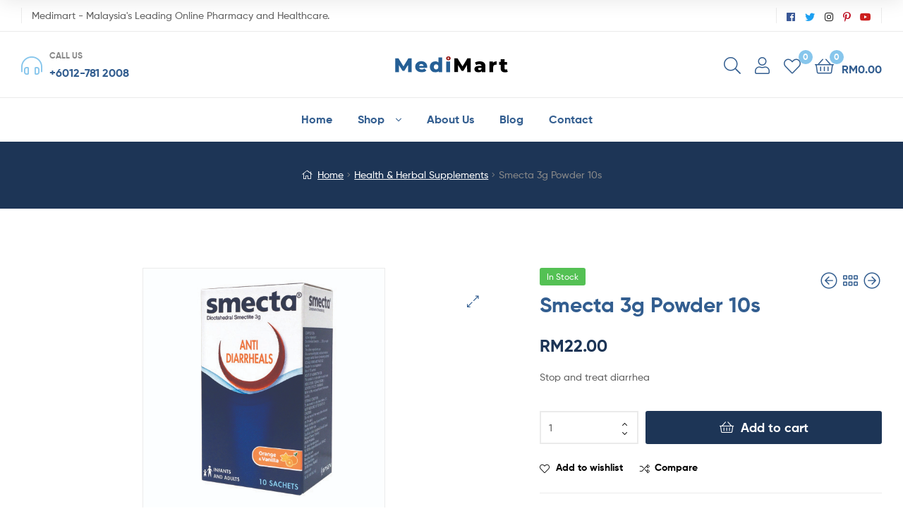

--- FILE ---
content_type: text/html; charset=UTF-8
request_url: https://medimart.com.my/product/smecta-3g-powder-10s/
body_size: 23212
content:
<!doctype html>
<html lang="en-US" class="">
<head>
	<meta charset="UTF-8">
	<meta name="viewport" content="width=device-width, initial-scale=1, maximum-scale=2.0">
	<link rel="profile" href="//gmpg.org/xfn/11">
	<link rel="pingback" href="https://medimart.com.my/xmlrpc.php">
					<script>document.documentElement.className = document.documentElement.className + ' yes-js js_active js'</script>
			<title>Smecta 3g Powder 10s &#8211; Medimart</title>
<meta name='robots' content='max-image-preview:large' />
<link rel="dns-prefetch" href="//fonts.googleapis.com">
<link rel="dns-prefetch" href="//s.w.org">

<link rel="preload" as="font" type="font/woff2" crossorigin="anonymous" href="https://medimart.com.my/wp-content/themes/ekommart/assets/fonts/new/Gilroy-Medium.woff2">
<link rel="preload" as="font" type="font/woff2" crossorigin="anonymous" href="https://medimart.com.my/wp-content/themes/ekommart/assets/fonts/new/Gilroy-Bold.woff2">
<link rel="preload" as="font" type="font/woff2" crossorigin="anonymous" href="https://medimart.com.my/wp-content/themes/ekommart/assets/fonts/ekommart-icon.woff2">
<link rel="alternate" type="application/rss+xml" title="Medimart &raquo; Feed" href="https://medimart.com.my/feed/" />
<link rel="alternate" type="application/rss+xml" title="Medimart &raquo; Comments Feed" href="https://medimart.com.my/comments/feed/" />
<link rel="alternate" type="application/rss+xml" title="Medimart &raquo; Smecta 3g Powder 10s Comments Feed" href="https://medimart.com.my/product/smecta-3g-powder-10s/feed/" />
<script type="text/javascript">
/* <![CDATA[ */
window._wpemojiSettings = {"baseUrl":"https:\/\/s.w.org\/images\/core\/emoji\/14.0.0\/72x72\/","ext":".png","svgUrl":"https:\/\/s.w.org\/images\/core\/emoji\/14.0.0\/svg\/","svgExt":".svg","source":{"concatemoji":"https:\/\/medimart.com.my\/wp-includes\/js\/wp-emoji-release.min.js?ver=6.4.7"}};
/*! This file is auto-generated */
!function(i,n){var o,s,e;function c(e){try{var t={supportTests:e,timestamp:(new Date).valueOf()};sessionStorage.setItem(o,JSON.stringify(t))}catch(e){}}function p(e,t,n){e.clearRect(0,0,e.canvas.width,e.canvas.height),e.fillText(t,0,0);var t=new Uint32Array(e.getImageData(0,0,e.canvas.width,e.canvas.height).data),r=(e.clearRect(0,0,e.canvas.width,e.canvas.height),e.fillText(n,0,0),new Uint32Array(e.getImageData(0,0,e.canvas.width,e.canvas.height).data));return t.every(function(e,t){return e===r[t]})}function u(e,t,n){switch(t){case"flag":return n(e,"\ud83c\udff3\ufe0f\u200d\u26a7\ufe0f","\ud83c\udff3\ufe0f\u200b\u26a7\ufe0f")?!1:!n(e,"\ud83c\uddfa\ud83c\uddf3","\ud83c\uddfa\u200b\ud83c\uddf3")&&!n(e,"\ud83c\udff4\udb40\udc67\udb40\udc62\udb40\udc65\udb40\udc6e\udb40\udc67\udb40\udc7f","\ud83c\udff4\u200b\udb40\udc67\u200b\udb40\udc62\u200b\udb40\udc65\u200b\udb40\udc6e\u200b\udb40\udc67\u200b\udb40\udc7f");case"emoji":return!n(e,"\ud83e\udef1\ud83c\udffb\u200d\ud83e\udef2\ud83c\udfff","\ud83e\udef1\ud83c\udffb\u200b\ud83e\udef2\ud83c\udfff")}return!1}function f(e,t,n){var r="undefined"!=typeof WorkerGlobalScope&&self instanceof WorkerGlobalScope?new OffscreenCanvas(300,150):i.createElement("canvas"),a=r.getContext("2d",{willReadFrequently:!0}),o=(a.textBaseline="top",a.font="600 32px Arial",{});return e.forEach(function(e){o[e]=t(a,e,n)}),o}function t(e){var t=i.createElement("script");t.src=e,t.defer=!0,i.head.appendChild(t)}"undefined"!=typeof Promise&&(o="wpEmojiSettingsSupports",s=["flag","emoji"],n.supports={everything:!0,everythingExceptFlag:!0},e=new Promise(function(e){i.addEventListener("DOMContentLoaded",e,{once:!0})}),new Promise(function(t){var n=function(){try{var e=JSON.parse(sessionStorage.getItem(o));if("object"==typeof e&&"number"==typeof e.timestamp&&(new Date).valueOf()<e.timestamp+604800&&"object"==typeof e.supportTests)return e.supportTests}catch(e){}return null}();if(!n){if("undefined"!=typeof Worker&&"undefined"!=typeof OffscreenCanvas&&"undefined"!=typeof URL&&URL.createObjectURL&&"undefined"!=typeof Blob)try{var e="postMessage("+f.toString()+"("+[JSON.stringify(s),u.toString(),p.toString()].join(",")+"));",r=new Blob([e],{type:"text/javascript"}),a=new Worker(URL.createObjectURL(r),{name:"wpTestEmojiSupports"});return void(a.onmessage=function(e){c(n=e.data),a.terminate(),t(n)})}catch(e){}c(n=f(s,u,p))}t(n)}).then(function(e){for(var t in e)n.supports[t]=e[t],n.supports.everything=n.supports.everything&&n.supports[t],"flag"!==t&&(n.supports.everythingExceptFlag=n.supports.everythingExceptFlag&&n.supports[t]);n.supports.everythingExceptFlag=n.supports.everythingExceptFlag&&!n.supports.flag,n.DOMReady=!1,n.readyCallback=function(){n.DOMReady=!0}}).then(function(){return e}).then(function(){var e;n.supports.everything||(n.readyCallback(),(e=n.source||{}).concatemoji?t(e.concatemoji):e.wpemoji&&e.twemoji&&(t(e.twemoji),t(e.wpemoji)))}))}((window,document),window._wpemojiSettings);
/* ]]> */
</script>
<style id='wp-emoji-styles-inline-css' type='text/css'>

	img.wp-smiley, img.emoji {
		display: inline !important;
		border: none !important;
		box-shadow: none !important;
		height: 1em !important;
		width: 1em !important;
		margin: 0 0.07em !important;
		vertical-align: -0.1em !important;
		background: none !important;
		padding: 0 !important;
	}
</style>
<link rel='stylesheet' id='wp-block-library-css' href='https://medimart.com.my/wp-includes/css/dist/block-library/style.min.css?ver=6.4.7' type='text/css' media='all' />
<style id='wp-block-library-theme-inline-css' type='text/css'>
.wp-block-audio figcaption{color:#555;font-size:13px;text-align:center}.is-dark-theme .wp-block-audio figcaption{color:hsla(0,0%,100%,.65)}.wp-block-audio{margin:0 0 1em}.wp-block-code{border:1px solid #ccc;border-radius:4px;font-family:Menlo,Consolas,monaco,monospace;padding:.8em 1em}.wp-block-embed figcaption{color:#555;font-size:13px;text-align:center}.is-dark-theme .wp-block-embed figcaption{color:hsla(0,0%,100%,.65)}.wp-block-embed{margin:0 0 1em}.blocks-gallery-caption{color:#555;font-size:13px;text-align:center}.is-dark-theme .blocks-gallery-caption{color:hsla(0,0%,100%,.65)}.wp-block-image figcaption{color:#555;font-size:13px;text-align:center}.is-dark-theme .wp-block-image figcaption{color:hsla(0,0%,100%,.65)}.wp-block-image{margin:0 0 1em}.wp-block-pullquote{border-bottom:4px solid;border-top:4px solid;color:currentColor;margin-bottom:1.75em}.wp-block-pullquote cite,.wp-block-pullquote footer,.wp-block-pullquote__citation{color:currentColor;font-size:.8125em;font-style:normal;text-transform:uppercase}.wp-block-quote{border-left:.25em solid;margin:0 0 1.75em;padding-left:1em}.wp-block-quote cite,.wp-block-quote footer{color:currentColor;font-size:.8125em;font-style:normal;position:relative}.wp-block-quote.has-text-align-right{border-left:none;border-right:.25em solid;padding-left:0;padding-right:1em}.wp-block-quote.has-text-align-center{border:none;padding-left:0}.wp-block-quote.is-large,.wp-block-quote.is-style-large,.wp-block-quote.is-style-plain{border:none}.wp-block-search .wp-block-search__label{font-weight:700}.wp-block-search__button{border:1px solid #ccc;padding:.375em .625em}:where(.wp-block-group.has-background){padding:1.25em 2.375em}.wp-block-separator.has-css-opacity{opacity:.4}.wp-block-separator{border:none;border-bottom:2px solid;margin-left:auto;margin-right:auto}.wp-block-separator.has-alpha-channel-opacity{opacity:1}.wp-block-separator:not(.is-style-wide):not(.is-style-dots){width:100px}.wp-block-separator.has-background:not(.is-style-dots){border-bottom:none;height:1px}.wp-block-separator.has-background:not(.is-style-wide):not(.is-style-dots){height:2px}.wp-block-table{margin:0 0 1em}.wp-block-table td,.wp-block-table th{word-break:normal}.wp-block-table figcaption{color:#555;font-size:13px;text-align:center}.is-dark-theme .wp-block-table figcaption{color:hsla(0,0%,100%,.65)}.wp-block-video figcaption{color:#555;font-size:13px;text-align:center}.is-dark-theme .wp-block-video figcaption{color:hsla(0,0%,100%,.65)}.wp-block-video{margin:0 0 1em}.wp-block-template-part.has-background{margin-bottom:0;margin-top:0;padding:1.25em 2.375em}
</style>
<link rel='stylesheet' id='jquery-selectBox-css' href='https://medimart.com.my/wp-content/plugins/yith-woocommerce-wishlist/assets/css/jquery.selectBox.css?ver=1.2.0' type='text/css' media='all' />
<link rel='stylesheet' id='woocommerce_prettyPhoto_css-css' href='//medimart.com.my/wp-content/plugins/woocommerce/assets/css/prettyPhoto.css?ver=3.1.6' type='text/css' media='all' />
<link rel='stylesheet' id='yith-wcwl-main-css' href='https://medimart.com.my/wp-content/plugins/yith-woocommerce-wishlist/assets/css/style.css?ver=4.0.1' type='text/css' media='all' />
<style id='yith-wcwl-main-inline-css' type='text/css'>
 :root { --rounded-corners-radius: 16px; --add-to-cart-rounded-corners-radius: 16px; --color-headers-background: #F4F4F4; --feedback-duration: 3s } 
 :root { --rounded-corners-radius: 16px; --add-to-cart-rounded-corners-radius: 16px; --color-headers-background: #F4F4F4; --feedback-duration: 3s } 
</style>
<link rel='stylesheet' id='ekommart-gutenberg-blocks-css' href='https://medimart.com.my/wp-content/themes/ekommart/assets/css/base/gutenberg-blocks.css?ver=1.9.3' type='text/css' media='all' />
<style id='classic-theme-styles-inline-css' type='text/css'>
/*! This file is auto-generated */
.wp-block-button__link{color:#fff;background-color:#32373c;border-radius:9999px;box-shadow:none;text-decoration:none;padding:calc(.667em + 2px) calc(1.333em + 2px);font-size:1.125em}.wp-block-file__button{background:#32373c;color:#fff;text-decoration:none}
</style>
<style id='global-styles-inline-css' type='text/css'>
body{--wp--preset--color--black: #000000;--wp--preset--color--cyan-bluish-gray: #abb8c3;--wp--preset--color--white: #ffffff;--wp--preset--color--pale-pink: #f78da7;--wp--preset--color--vivid-red: #cf2e2e;--wp--preset--color--luminous-vivid-orange: #ff6900;--wp--preset--color--luminous-vivid-amber: #fcb900;--wp--preset--color--light-green-cyan: #7bdcb5;--wp--preset--color--vivid-green-cyan: #00d084;--wp--preset--color--pale-cyan-blue: #8ed1fc;--wp--preset--color--vivid-cyan-blue: #0693e3;--wp--preset--color--vivid-purple: #9b51e0;--wp--preset--gradient--vivid-cyan-blue-to-vivid-purple: linear-gradient(135deg,rgba(6,147,227,1) 0%,rgb(155,81,224) 100%);--wp--preset--gradient--light-green-cyan-to-vivid-green-cyan: linear-gradient(135deg,rgb(122,220,180) 0%,rgb(0,208,130) 100%);--wp--preset--gradient--luminous-vivid-amber-to-luminous-vivid-orange: linear-gradient(135deg,rgba(252,185,0,1) 0%,rgba(255,105,0,1) 100%);--wp--preset--gradient--luminous-vivid-orange-to-vivid-red: linear-gradient(135deg,rgba(255,105,0,1) 0%,rgb(207,46,46) 100%);--wp--preset--gradient--very-light-gray-to-cyan-bluish-gray: linear-gradient(135deg,rgb(238,238,238) 0%,rgb(169,184,195) 100%);--wp--preset--gradient--cool-to-warm-spectrum: linear-gradient(135deg,rgb(74,234,220) 0%,rgb(151,120,209) 20%,rgb(207,42,186) 40%,rgb(238,44,130) 60%,rgb(251,105,98) 80%,rgb(254,248,76) 100%);--wp--preset--gradient--blush-light-purple: linear-gradient(135deg,rgb(255,206,236) 0%,rgb(152,150,240) 100%);--wp--preset--gradient--blush-bordeaux: linear-gradient(135deg,rgb(254,205,165) 0%,rgb(254,45,45) 50%,rgb(107,0,62) 100%);--wp--preset--gradient--luminous-dusk: linear-gradient(135deg,rgb(255,203,112) 0%,rgb(199,81,192) 50%,rgb(65,88,208) 100%);--wp--preset--gradient--pale-ocean: linear-gradient(135deg,rgb(255,245,203) 0%,rgb(182,227,212) 50%,rgb(51,167,181) 100%);--wp--preset--gradient--electric-grass: linear-gradient(135deg,rgb(202,248,128) 0%,rgb(113,206,126) 100%);--wp--preset--gradient--midnight: linear-gradient(135deg,rgb(2,3,129) 0%,rgb(40,116,252) 100%);--wp--preset--font-size--small: 14px;--wp--preset--font-size--medium: 23px;--wp--preset--font-size--large: 26px;--wp--preset--font-size--x-large: 42px;--wp--preset--font-size--normal: 16px;--wp--preset--font-size--huge: 37px;--wp--preset--spacing--20: 0.44rem;--wp--preset--spacing--30: 0.67rem;--wp--preset--spacing--40: 1rem;--wp--preset--spacing--50: 1.5rem;--wp--preset--spacing--60: 2.25rem;--wp--preset--spacing--70: 3.38rem;--wp--preset--spacing--80: 5.06rem;--wp--preset--shadow--natural: 6px 6px 9px rgba(0, 0, 0, 0.2);--wp--preset--shadow--deep: 12px 12px 50px rgba(0, 0, 0, 0.4);--wp--preset--shadow--sharp: 6px 6px 0px rgba(0, 0, 0, 0.2);--wp--preset--shadow--outlined: 6px 6px 0px -3px rgba(255, 255, 255, 1), 6px 6px rgba(0, 0, 0, 1);--wp--preset--shadow--crisp: 6px 6px 0px rgba(0, 0, 0, 1);}:where(.is-layout-flex){gap: 0.5em;}:where(.is-layout-grid){gap: 0.5em;}body .is-layout-flow > .alignleft{float: left;margin-inline-start: 0;margin-inline-end: 2em;}body .is-layout-flow > .alignright{float: right;margin-inline-start: 2em;margin-inline-end: 0;}body .is-layout-flow > .aligncenter{margin-left: auto !important;margin-right: auto !important;}body .is-layout-constrained > .alignleft{float: left;margin-inline-start: 0;margin-inline-end: 2em;}body .is-layout-constrained > .alignright{float: right;margin-inline-start: 2em;margin-inline-end: 0;}body .is-layout-constrained > .aligncenter{margin-left: auto !important;margin-right: auto !important;}body .is-layout-constrained > :where(:not(.alignleft):not(.alignright):not(.alignfull)){max-width: var(--wp--style--global--content-size);margin-left: auto !important;margin-right: auto !important;}body .is-layout-constrained > .alignwide{max-width: var(--wp--style--global--wide-size);}body .is-layout-flex{display: flex;}body .is-layout-flex{flex-wrap: wrap;align-items: center;}body .is-layout-flex > *{margin: 0;}body .is-layout-grid{display: grid;}body .is-layout-grid > *{margin: 0;}:where(.wp-block-columns.is-layout-flex){gap: 2em;}:where(.wp-block-columns.is-layout-grid){gap: 2em;}:where(.wp-block-post-template.is-layout-flex){gap: 1.25em;}:where(.wp-block-post-template.is-layout-grid){gap: 1.25em;}.has-black-color{color: var(--wp--preset--color--black) !important;}.has-cyan-bluish-gray-color{color: var(--wp--preset--color--cyan-bluish-gray) !important;}.has-white-color{color: var(--wp--preset--color--white) !important;}.has-pale-pink-color{color: var(--wp--preset--color--pale-pink) !important;}.has-vivid-red-color{color: var(--wp--preset--color--vivid-red) !important;}.has-luminous-vivid-orange-color{color: var(--wp--preset--color--luminous-vivid-orange) !important;}.has-luminous-vivid-amber-color{color: var(--wp--preset--color--luminous-vivid-amber) !important;}.has-light-green-cyan-color{color: var(--wp--preset--color--light-green-cyan) !important;}.has-vivid-green-cyan-color{color: var(--wp--preset--color--vivid-green-cyan) !important;}.has-pale-cyan-blue-color{color: var(--wp--preset--color--pale-cyan-blue) !important;}.has-vivid-cyan-blue-color{color: var(--wp--preset--color--vivid-cyan-blue) !important;}.has-vivid-purple-color{color: var(--wp--preset--color--vivid-purple) !important;}.has-black-background-color{background-color: var(--wp--preset--color--black) !important;}.has-cyan-bluish-gray-background-color{background-color: var(--wp--preset--color--cyan-bluish-gray) !important;}.has-white-background-color{background-color: var(--wp--preset--color--white) !important;}.has-pale-pink-background-color{background-color: var(--wp--preset--color--pale-pink) !important;}.has-vivid-red-background-color{background-color: var(--wp--preset--color--vivid-red) !important;}.has-luminous-vivid-orange-background-color{background-color: var(--wp--preset--color--luminous-vivid-orange) !important;}.has-luminous-vivid-amber-background-color{background-color: var(--wp--preset--color--luminous-vivid-amber) !important;}.has-light-green-cyan-background-color{background-color: var(--wp--preset--color--light-green-cyan) !important;}.has-vivid-green-cyan-background-color{background-color: var(--wp--preset--color--vivid-green-cyan) !important;}.has-pale-cyan-blue-background-color{background-color: var(--wp--preset--color--pale-cyan-blue) !important;}.has-vivid-cyan-blue-background-color{background-color: var(--wp--preset--color--vivid-cyan-blue) !important;}.has-vivid-purple-background-color{background-color: var(--wp--preset--color--vivid-purple) !important;}.has-black-border-color{border-color: var(--wp--preset--color--black) !important;}.has-cyan-bluish-gray-border-color{border-color: var(--wp--preset--color--cyan-bluish-gray) !important;}.has-white-border-color{border-color: var(--wp--preset--color--white) !important;}.has-pale-pink-border-color{border-color: var(--wp--preset--color--pale-pink) !important;}.has-vivid-red-border-color{border-color: var(--wp--preset--color--vivid-red) !important;}.has-luminous-vivid-orange-border-color{border-color: var(--wp--preset--color--luminous-vivid-orange) !important;}.has-luminous-vivid-amber-border-color{border-color: var(--wp--preset--color--luminous-vivid-amber) !important;}.has-light-green-cyan-border-color{border-color: var(--wp--preset--color--light-green-cyan) !important;}.has-vivid-green-cyan-border-color{border-color: var(--wp--preset--color--vivid-green-cyan) !important;}.has-pale-cyan-blue-border-color{border-color: var(--wp--preset--color--pale-cyan-blue) !important;}.has-vivid-cyan-blue-border-color{border-color: var(--wp--preset--color--vivid-cyan-blue) !important;}.has-vivid-purple-border-color{border-color: var(--wp--preset--color--vivid-purple) !important;}.has-vivid-cyan-blue-to-vivid-purple-gradient-background{background: var(--wp--preset--gradient--vivid-cyan-blue-to-vivid-purple) !important;}.has-light-green-cyan-to-vivid-green-cyan-gradient-background{background: var(--wp--preset--gradient--light-green-cyan-to-vivid-green-cyan) !important;}.has-luminous-vivid-amber-to-luminous-vivid-orange-gradient-background{background: var(--wp--preset--gradient--luminous-vivid-amber-to-luminous-vivid-orange) !important;}.has-luminous-vivid-orange-to-vivid-red-gradient-background{background: var(--wp--preset--gradient--luminous-vivid-orange-to-vivid-red) !important;}.has-very-light-gray-to-cyan-bluish-gray-gradient-background{background: var(--wp--preset--gradient--very-light-gray-to-cyan-bluish-gray) !important;}.has-cool-to-warm-spectrum-gradient-background{background: var(--wp--preset--gradient--cool-to-warm-spectrum) !important;}.has-blush-light-purple-gradient-background{background: var(--wp--preset--gradient--blush-light-purple) !important;}.has-blush-bordeaux-gradient-background{background: var(--wp--preset--gradient--blush-bordeaux) !important;}.has-luminous-dusk-gradient-background{background: var(--wp--preset--gradient--luminous-dusk) !important;}.has-pale-ocean-gradient-background{background: var(--wp--preset--gradient--pale-ocean) !important;}.has-electric-grass-gradient-background{background: var(--wp--preset--gradient--electric-grass) !important;}.has-midnight-gradient-background{background: var(--wp--preset--gradient--midnight) !important;}.has-small-font-size{font-size: var(--wp--preset--font-size--small) !important;}.has-medium-font-size{font-size: var(--wp--preset--font-size--medium) !important;}.has-large-font-size{font-size: var(--wp--preset--font-size--large) !important;}.has-x-large-font-size{font-size: var(--wp--preset--font-size--x-large) !important;}
.wp-block-navigation a:where(:not(.wp-element-button)){color: inherit;}
:where(.wp-block-post-template.is-layout-flex){gap: 1.25em;}:where(.wp-block-post-template.is-layout-grid){gap: 1.25em;}
:where(.wp-block-columns.is-layout-flex){gap: 2em;}:where(.wp-block-columns.is-layout-grid){gap: 2em;}
.wp-block-pullquote{font-size: 1.5em;line-height: 1.6;}
</style>
<link rel='stylesheet' id='contact-form-7-css' href='https://medimart.com.my/wp-content/plugins/contact-form-7/includes/css/styles.css?ver=5.9.8' type='text/css' media='all' />
<link rel='stylesheet' id='photoswipe-css' href='https://medimart.com.my/wp-content/plugins/woocommerce/assets/css/photoswipe/photoswipe.min.css?ver=8.6.3' type='text/css' media='all' />
<link rel='stylesheet' id='photoswipe-default-skin-css' href='https://medimart.com.my/wp-content/plugins/woocommerce/assets/css/photoswipe/default-skin/default-skin.min.css?ver=8.6.3' type='text/css' media='all' />
<style id='woocommerce-inline-inline-css' type='text/css'>
.woocommerce form .form-row .required { visibility: visible; }
</style>
<link rel='stylesheet' id='woo-variation-swatches-css' href='https://medimart.com.my/wp-content/plugins/woo-variation-swatches/assets/css/frontend.min.css?ver=1764829225' type='text/css' media='all' />
<style id='woo-variation-swatches-inline-css' type='text/css'>
:root {
--wvs-tick:url("data:image/svg+xml;utf8,%3Csvg filter='drop-shadow(0px 0px 2px rgb(0 0 0 / .8))' xmlns='http://www.w3.org/2000/svg'  viewBox='0 0 30 30'%3E%3Cpath fill='none' stroke='%23ffffff' stroke-linecap='round' stroke-linejoin='round' stroke-width='4' d='M4 16L11 23 27 7'/%3E%3C/svg%3E");

--wvs-cross:url("data:image/svg+xml;utf8,%3Csvg filter='drop-shadow(0px 0px 5px rgb(255 255 255 / .6))' xmlns='http://www.w3.org/2000/svg' width='72px' height='72px' viewBox='0 0 24 24'%3E%3Cpath fill='none' stroke='%23ff0000' stroke-linecap='round' stroke-width='0.6' d='M5 5L19 19M19 5L5 19'/%3E%3C/svg%3E");
--wvs-single-product-item-width:30px;
--wvs-single-product-item-height:30px;
--wvs-single-product-item-font-size:16px}
</style>
<link rel='stylesheet' id='jquery-colorbox-css' href='https://medimart.com.my/wp-content/plugins/yith-woocommerce-compare/assets/css/colorbox.css?ver=1.4.21' type='text/css' media='all' />
<link rel='stylesheet' id='ekommart-style-css' href='https://medimart.com.my/wp-content/themes/ekommart/style.css?ver=1.9.3' type='text/css' media='all' />
<link rel='stylesheet' id='elementor-frontend-css' href='https://medimart.com.my/wp-content/plugins/elementor/assets/css/frontend.min.css?ver=3.19.2' type='text/css' media='all' />
<link rel='stylesheet' id='elementor-post-6429-css' href='https://medimart.com.my/wp-content/uploads/elementor/css/post-6429.css?ver=1734078909' type='text/css' media='all' />
<link rel='stylesheet' id='elementor-post-4142-css' href='https://medimart.com.my/wp-content/uploads/elementor/css/post-4142.css?ver=1734078909' type='text/css' media='all' />
<link rel='stylesheet' id='ekommart-elementor-css' href='https://medimart.com.my/wp-content/themes/ekommart/assets/css/base/elementor.css?ver=1.9.3' type='text/css' media='all' />
<link rel='stylesheet' id='ekommart-woocommerce-style-css' href='https://medimart.com.my/wp-content/themes/ekommart/assets/css/woocommerce/woocommerce.css?ver=1.9.3' type='text/css' media='all' />
<link rel='stylesheet' id='tooltipster-css' href='https://medimart.com.my/wp-content/themes/ekommart/assets/css/libs/tooltipster.bundle.min.css?ver=1.9.3' type='text/css' media='all' />
<link rel='stylesheet' id='ekommart-child-style-css' href='https://medimart.com.my/wp-content/themes/ekommart-child/style.css?ver=1.9.3' type='text/css' media='all' />
<link rel='stylesheet' id='ekommart-inline-css-css' href='https://medimart.com.my/wp-content/uploads/ekommart/css/ekommart-inline.css' type='text/css' media='all' />
<link rel='stylesheet' id='elementor-icons-shared-0-css' href='https://medimart.com.my/wp-content/plugins/elementor/assets/lib/font-awesome/css/fontawesome.min.css?ver=5.15.3' type='text/css' media='all' />
<link rel='stylesheet' id='elementor-icons-fa-brands-css' href='https://medimart.com.my/wp-content/plugins/elementor/assets/lib/font-awesome/css/brands.min.css?ver=5.15.3' type='text/css' media='all' />
<link rel='stylesheet' id='elementor-icons-fa-solid-css' href='https://medimart.com.my/wp-content/plugins/elementor/assets/lib/font-awesome/css/solid.min.css?ver=5.15.3' type='text/css' media='all' />
<script type="text/javascript" src="https://medimart.com.my/wp-includes/js/jquery/jquery.min.js?ver=3.7.1" id="jquery-core-js"></script>
<script type="text/javascript" src="https://medimart.com.my/wp-includes/js/jquery/jquery-migrate.min.js?ver=3.4.1" id="jquery-migrate-js"></script>
<script type="text/javascript" src="https://medimart.com.my/wp-content/plugins/woocommerce/assets/js/jquery-blockui/jquery.blockUI.min.js?ver=2.7.0-wc.8.6.3" id="jquery-blockui-js" data-wp-strategy="defer"></script>
<script type="text/javascript" id="wc-add-to-cart-js-extra">
/* <![CDATA[ */
var wc_add_to_cart_params = {"ajax_url":"\/wp-admin\/admin-ajax.php","wc_ajax_url":"\/?wc-ajax=%%endpoint%%","i18n_view_cart":"View cart","cart_url":"https:\/\/medimart.com.my\/cart\/","is_cart":"","cart_redirect_after_add":"no"};
/* ]]> */
</script>
<script type="text/javascript" src="https://medimart.com.my/wp-content/plugins/woocommerce/assets/js/frontend/add-to-cart.min.js?ver=8.6.3" id="wc-add-to-cart-js" defer="defer" data-wp-strategy="defer"></script>
<script type="text/javascript" src="https://medimart.com.my/wp-content/plugins/woocommerce/assets/js/zoom/jquery.zoom.min.js?ver=1.7.21-wc.8.6.3" id="zoom-js" defer="defer" data-wp-strategy="defer"></script>
<script type="text/javascript" src="https://medimart.com.my/wp-content/plugins/woocommerce/assets/js/flexslider/jquery.flexslider.min.js?ver=2.7.2-wc.8.6.3" id="flexslider-js" defer="defer" data-wp-strategy="defer"></script>
<script type="text/javascript" src="https://medimart.com.my/wp-content/plugins/woocommerce/assets/js/photoswipe/photoswipe.min.js?ver=4.1.1-wc.8.6.3" id="photoswipe-js" defer="defer" data-wp-strategy="defer"></script>
<script type="text/javascript" src="https://medimart.com.my/wp-content/plugins/woocommerce/assets/js/photoswipe/photoswipe-ui-default.min.js?ver=4.1.1-wc.8.6.3" id="photoswipe-ui-default-js" defer="defer" data-wp-strategy="defer"></script>
<script type="text/javascript" id="wc-single-product-js-extra">
/* <![CDATA[ */
var wc_single_product_params = {"i18n_required_rating_text":"Please select a rating","review_rating_required":"yes","flexslider":{"rtl":false,"animation":"slide","smoothHeight":true,"directionNav":false,"controlNav":"thumbnails","slideshow":false,"animationSpeed":500,"animationLoop":false,"allowOneSlide":false},"zoom_enabled":"1","zoom_options":[],"photoswipe_enabled":"1","photoswipe_options":{"shareEl":false,"closeOnScroll":false,"history":false,"hideAnimationDuration":0,"showAnimationDuration":0},"flexslider_enabled":"1"};
/* ]]> */
</script>
<script type="text/javascript" src="https://medimart.com.my/wp-content/plugins/woocommerce/assets/js/frontend/single-product.min.js?ver=8.6.3" id="wc-single-product-js" defer="defer" data-wp-strategy="defer"></script>
<script type="text/javascript" src="https://medimart.com.my/wp-content/plugins/woocommerce/assets/js/js-cookie/js.cookie.min.js?ver=2.1.4-wc.8.6.3" id="js-cookie-js" defer="defer" data-wp-strategy="defer"></script>
<script type="text/javascript" id="woocommerce-js-extra">
/* <![CDATA[ */
var woocommerce_params = {"ajax_url":"\/wp-admin\/admin-ajax.php","wc_ajax_url":"\/?wc-ajax=%%endpoint%%"};
/* ]]> */
</script>
<script type="text/javascript" src="https://medimart.com.my/wp-content/plugins/woocommerce/assets/js/frontend/woocommerce.min.js?ver=8.6.3" id="woocommerce-js" defer="defer" data-wp-strategy="defer"></script>
<script type="text/javascript" src="https://medimart.com.my/wp-content/plugins/granular-controls-for-elementor/assets/js/jarallax.js?ver=1.0.5" id="granule-parallax-js-js"></script>
<link rel="https://api.w.org/" href="https://medimart.com.my/wp-json/" /><link rel="alternate" type="application/json" href="https://medimart.com.my/wp-json/wp/v2/product/7916" /><link rel="EditURI" type="application/rsd+xml" title="RSD" href="https://medimart.com.my/xmlrpc.php?rsd" />
<meta name="generator" content="WordPress 6.4.7" />
<meta name="generator" content="WooCommerce 8.6.3" />
<link rel="canonical" href="https://medimart.com.my/product/smecta-3g-powder-10s/" />
<link rel='shortlink' href='https://medimart.com.my/?p=7916' />
<link rel="alternate" type="application/json+oembed" href="https://medimart.com.my/wp-json/oembed/1.0/embed?url=https%3A%2F%2Fmedimart.com.my%2Fproduct%2Fsmecta-3g-powder-10s%2F" />
<link rel="alternate" type="text/xml+oembed" href="https://medimart.com.my/wp-json/oembed/1.0/embed?url=https%3A%2F%2Fmedimart.com.my%2Fproduct%2Fsmecta-3g-powder-10s%2F&#038;format=xml" />
<meta name="generator" content="Redux 4.5.9" />	<noscript><style>.woocommerce-product-gallery{ opacity: 1 !important; }</style></noscript>
	<meta name="generator" content="Elementor 3.19.2; features: e_optimized_assets_loading, additional_custom_breakpoints, block_editor_assets_optimize, e_image_loading_optimization; settings: css_print_method-external, google_font-enabled, font_display-auto">
<meta name="generator" content="Powered by Slider Revolution 6.6.19 - responsive, Mobile-Friendly Slider Plugin for WordPress with comfortable drag and drop interface." />
<script>function setREVStartSize(e){
			//window.requestAnimationFrame(function() {
				window.RSIW = window.RSIW===undefined ? window.innerWidth : window.RSIW;
				window.RSIH = window.RSIH===undefined ? window.innerHeight : window.RSIH;
				try {
					var pw = document.getElementById(e.c).parentNode.offsetWidth,
						newh;
					pw = pw===0 || isNaN(pw) || (e.l=="fullwidth" || e.layout=="fullwidth") ? window.RSIW : pw;
					e.tabw = e.tabw===undefined ? 0 : parseInt(e.tabw);
					e.thumbw = e.thumbw===undefined ? 0 : parseInt(e.thumbw);
					e.tabh = e.tabh===undefined ? 0 : parseInt(e.tabh);
					e.thumbh = e.thumbh===undefined ? 0 : parseInt(e.thumbh);
					e.tabhide = e.tabhide===undefined ? 0 : parseInt(e.tabhide);
					e.thumbhide = e.thumbhide===undefined ? 0 : parseInt(e.thumbhide);
					e.mh = e.mh===undefined || e.mh=="" || e.mh==="auto" ? 0 : parseInt(e.mh,0);
					if(e.layout==="fullscreen" || e.l==="fullscreen")
						newh = Math.max(e.mh,window.RSIH);
					else{
						e.gw = Array.isArray(e.gw) ? e.gw : [e.gw];
						for (var i in e.rl) if (e.gw[i]===undefined || e.gw[i]===0) e.gw[i] = e.gw[i-1];
						e.gh = e.el===undefined || e.el==="" || (Array.isArray(e.el) && e.el.length==0)? e.gh : e.el;
						e.gh = Array.isArray(e.gh) ? e.gh : [e.gh];
						for (var i in e.rl) if (e.gh[i]===undefined || e.gh[i]===0) e.gh[i] = e.gh[i-1];
											
						var nl = new Array(e.rl.length),
							ix = 0,
							sl;
						e.tabw = e.tabhide>=pw ? 0 : e.tabw;
						e.thumbw = e.thumbhide>=pw ? 0 : e.thumbw;
						e.tabh = e.tabhide>=pw ? 0 : e.tabh;
						e.thumbh = e.thumbhide>=pw ? 0 : e.thumbh;
						for (var i in e.rl) nl[i] = e.rl[i]<window.RSIW ? 0 : e.rl[i];
						sl = nl[0];
						for (var i in nl) if (sl>nl[i] && nl[i]>0) { sl = nl[i]; ix=i;}
						var m = pw>(e.gw[ix]+e.tabw+e.thumbw) ? 1 : (pw-(e.tabw+e.thumbw)) / (e.gw[ix]);
						newh =  (e.gh[ix] * m) + (e.tabh + e.thumbh);
					}
					var el = document.getElementById(e.c);
					if (el!==null && el) el.style.height = newh+"px";
					el = document.getElementById(e.c+"_wrapper");
					if (el!==null && el) {
						el.style.height = newh+"px";
						el.style.display = "block";
					}
				} catch(e){
					console.log("Failure at Presize of Slider:" + e)
				}
			//});
		  };</script>
		<style type="text/css" id="wp-custom-css">
			/**header mobile**/

@media (max-width: 768px){
	ul.menu li.current-menu-item > a {
		color: #87c6ec !important;
	}
}
/**header**/
.site-header-wishlist .header-wishlist .count {
	background-color: #87c6ec !important;
}
.site-header-cart .cart-contents .count {
	background-color: #87c6ec !important;
}
.ekommart-contact .contact_icon i {
	color: #87c6ec !important;
}
.single-product div.product p.price del {
		color: #87c6ec !important;
}
@media (min-width: 901px){ 
.single-product div.product .woocommerce-product-gallery .woocommerce-product-gallery__wrapper {
    
    width: 50% !important;
    margin: auto !important;
}
}
ul.products li.product .price del {
	font-size: 15px !important;
	color: #87c6ec !important;
	font-weight: 700 !important;
	opacity: 1 !important;
}
ul.products li.product .posted-in {
	display: none !important;
}
ul.products li.product h3, ul.products li.product .woocommerce-loop-product__title {
	height: 55px !important;
}
/**blog**/
.hentry .wp-post-image {
	display: none !important;
}
.categories-link {
	display: none !important;
}
.posted-on {
	margin-left: -1.2em !important;
}
/**newsletter**/
.elementor-4142 .elementor-element.elementor-element-cf15eaf .mc4wp-form-fields button[type="submit"] {
    background-color: #335E90 !important;
    border-color: #335E90 !important;
}
svg#yith-wcwl-icon-heart-outline {
    display: none !important;
}		</style>
		</head>
<body class="product-template-default single single-product postid-7916 wp-custom-logo wp-embed-responsive theme-ekommart woocommerce woocommerce-page woocommerce-no-js woo-variation-swatches wvs-behavior-blur wvs-theme-ekommart-child wvs-show-label wvs-tooltip chrome has-post-thumbnail ekommart-layout-boxed blog-style-1 woocommerce-active product-style-4 ekommart-full-width-content single-product-1 ekommart-footer-builder elementor-default elementor-kit-6386">

<div id="page" class="hfeed site">
	    <div class="header-sticky hide-scroll-down">
        <div class="col-full">
            <div class="header-group-layout">
				        <div class="site-branding">
            <a href="https://medimart.com.my/" class="custom-logo-link" rel="home"><img src="https://medimart.com.my/wp-content/uploads/2020/02/medimart.svg" class="logo-light" alt="Logo"/><img src="https://medimart.com.my/wp-content/uploads/2020/01/logo-dark.svg" class="logo-dark" alt="Logo"/></a>        </div>
                <nav class="main-navigation" role="navigation" aria-label="Primary Navigation">
            <div class="primary-navigation"><ul id="menu-medimart" class="menu"><li id="menu-item-6427" class="menu-item menu-item-type-post_type menu-item-object-page menu-item-home menu-item-6427"><a href="https://medimart.com.my/"><span class="menu-title">Home</span></a></li>
<li id="menu-item-6428" class="menu-item menu-item-type-post_type menu-item-object-page current_page_parent menu-item-6428 has-mega-menu"><a href="https://medimart.com.my/shop/"><span class="menu-title">Shop</span></a><span class='icon-down-megamenu'></span><ul  class="sub-menu mega-menu custom-subwidth" style="width:700px"><li class="mega-menu-item">		<div data-elementor-type="page" data-elementor-id="6429" class="elementor elementor-6429">
						<section class="elementor-section elementor-top-section elementor-element elementor-element-4726cbf4 elementor-section-boxed elementor-section-height-default elementor-section-height-default" data-id="4726cbf4" data-element_type="section" data-settings="{&quot;background_background&quot;:&quot;classic&quot;}">
							<div class="elementor-background-overlay"></div>
							<div class="elementor-container elementor-column-gap-no">
					<div class="elementor-column elementor-col-100 elementor-top-column elementor-element elementor-element-75364ea9" data-id="75364ea9" data-element_type="column">
			<div class="elementor-widget-wrap elementor-element-populated">
						<section class="elementor-section elementor-inner-section elementor-element elementor-element-6ab33057 elementor-section-full_width elementor-section-height-default elementor-section-height-default" data-id="6ab33057" data-element_type="section">
						<div class="elementor-container elementor-column-gap-no">
					<div class="elementor-column elementor-col-50 elementor-inner-column elementor-element elementor-element-3d28b699" data-id="3d28b699" data-element_type="column">
			<div class="elementor-widget-wrap elementor-element-populated">
						<div class="elementor-element elementor-element-23cbddaf elementor-icon-list--layout-traditional elementor-list-item-link-full_width elementor-widget elementor-widget-icon-list" data-id="23cbddaf" data-element_type="widget" data-widget_type="icon-list.default">
				<div class="elementor-widget-container">
					<ul class="elementor-icon-list-items">
							<li class="elementor-icon-list-item">
											<a href="/product-category/health-herbal-supplements/">

											<span class="elementor-icon-list-text">Health & Herbal Supplements</span>
											</a>
									</li>
								<li class="elementor-icon-list-item">
											<a href="/product-category/elderly-care/">

											<span class="elementor-icon-list-text">Elderly Care</span>
											</a>
									</li>
								<li class="elementor-icon-list-item">
											<a href="/product-category/family-planning-sexual-wellness/">

											<span class="elementor-icon-list-text">Family Planning & Sexual Wellness</span>
											</a>
									</li>
								<li class="elementor-icon-list-item">
											<a href="/product-category/first-aid-wound-care/">

											<span class="elementor-icon-list-text">First Aid / Wound Care</span>
											</a>
									</li>
								<li class="elementor-icon-list-item">
											<a href="/product-category/health-food-nutrition/">

											<span class="elementor-icon-list-text">Healthy Food & Nutrition</span>
											</a>
									</li>
								<li class="elementor-icon-list-item">
											<a href="/product-category/health-monitoring-devices/">

											<span class="elementor-icon-list-text">Health Monitoring Devices</span>
											</a>
									</li>
						</ul>
				</div>
				</div>
					</div>
		</div>
				<div class="elementor-column elementor-col-50 elementor-inner-column elementor-element elementor-element-d55c5b6" data-id="d55c5b6" data-element_type="column">
			<div class="elementor-widget-wrap elementor-element-populated">
						<div class="elementor-element elementor-element-3e211eb elementor-icon-list--layout-traditional elementor-list-item-link-full_width elementor-widget elementor-widget-icon-list" data-id="3e211eb" data-element_type="widget" data-widget_type="icon-list.default">
				<div class="elementor-widget-container">
					<ul class="elementor-icon-list-items">
							<li class="elementor-icon-list-item">
											<a href="/product-category/mom-baby-products/">

											<span class="elementor-icon-list-text">Mom & Baby Products</span>
											</a>
									</li>
								<li class="elementor-icon-list-item">
											<a href="/product-category/over-the-counter-medicines/">

											<span class="elementor-icon-list-text">Over-the-counter Medicines</span>
											</a>
									</li>
								<li class="elementor-icon-list-item">
											<a href="/product-category/personal-care/">

											<span class="elementor-icon-list-text">Personal Care</span>
											</a>
									</li>
								<li class="elementor-icon-list-item">
											<a href="/product-category/rehabilitation-aid-support/">

											<span class="elementor-icon-list-text">Rehabilitation Aid & Support</span>
											</a>
									</li>
								<li class="elementor-icon-list-item">
											<a href="/product-category/medical-supplies/">

											<span class="elementor-icon-list-text">Medical Supplies</span>
											</a>
									</li>
						</ul>
				</div>
				</div>
					</div>
		</div>
					</div>
		</section>
					</div>
		</div>
					</div>
		</section>
				</div>
		</li></ul></li>
<li id="menu-item-6434" class="menu-item menu-item-type-post_type menu-item-object-page menu-item-6434"><a href="https://medimart.com.my/about-us/"><span class="menu-title">About Us</span></a></li>
<li id="menu-item-8696" class="menu-item menu-item-type-post_type menu-item-object-page menu-item-8696"><a href="https://medimart.com.my/blog/"><span class="menu-title">Blog</span></a></li>
<li id="menu-item-6435" class="menu-item menu-item-type-post_type menu-item-object-page menu-item-6435"><a href="https://medimart.com.my/contact/"><span class="menu-title">Contact</span></a></li>
</ul></div>        </nav>
                        <div class="header-group-action desktop-hide-down">
					        <div class="site-header-search">
            <a href="#" class="button-search-popup"><i class="ekommart-icon-search"></i></a>
        </div>
                <div class="site-header-account">
            <a href="https://medimart.com.my/my-account/"><i class="ekommart-icon-user"></i></a>
            <div class="account-dropdown">

            </div>
        </div>
                    <div class="site-header-wishlist">
                <a class="header-wishlist" href="https://medimart.com.my/wishlist/">
                    <i class="ekommart-icon-heart"></i>
                    <span class="count">0</span>
                </a>
            </div>
                        <div class="site-header-cart menu">
                        <a class="cart-contents" href="https://medimart.com.my/cart/" title="View your shopping cart">
                        <span class="count">0</span>
            <span class="woocommerce-Price-amount amount"><span class="woocommerce-Price-currencySymbol">&#082;&#077;</span>0.00</span>        </a>
                                    </div>
                            </div>
				                    <div class="site-header-cart header-cart-mobile">
						        <a class="cart-contents" href="https://medimart.com.my/cart/" title="View your shopping cart">
                        <span class="count">0</span>
            <span class="woocommerce-Price-amount amount"><span class="woocommerce-Price-currencySymbol">&#082;&#077;</span>0.00</span>        </a>
                            </div>
					            <a href="#" class="menu-mobile-nav-button">
                <span class="toggle-text screen-reader-text">Menu</span>
                <i class="ekommart-icon-bars"></i>
            </a>
            
            </div>
        </div>
    </div>
	<header id="masthead" class="site-header header-7" role="banner" style="">
	<div class="header-container">
		<div class="container header-top desktop-hide-down">
			<div class="row header-top-inner">
				<div class="column-6 column-tablet-8 d-flex align-items-center">
					        <div class="site-welcome">
            Medimart - Malaysia's Leading Online Pharmacy and Healthcare.        </div>
        				</div>
				<div class="column-6 column-tablet-4 text-right align-items-center">
					        <div class="ekommart-social">
            <ul>
                                    <li><a href="https://www.facebook.com/"></a></li>
                                        <li><a href="http://twitter.com/"></a></li>
                                        <li><a href="http://instagram.com/"></a></li>
                                        <li><a href="http://pinterest.com/"></a></li>
                                        <li><a href="http://youtube.com/"></a></li>
                    
            </ul>
        </div>
        				</div>
			</div>
		</div>
		<div class="header-divider tablet-hide-down"></div>
		<div class="container header-main">
		    <div class="row align-items-center">
                <div class="column-12 header-left column-desktop-4 desktop-hide-down">
                    <div class="ekommart-contact">
    <div class="contact_inner">
        <div class="contact_icon">
            <i class="ekommart-icon-headphones-alt" aria-hidden="true"></i>
        </div>
        <div class="contact_content">
            <span class="sub-title">Call Us</span>
            <span class="title">+6012-781 2008</span>
        </div>
    </div>
</div>                </div>
                <div class="column-12 header-center column-desktop-4 d-flex align-items-center">
                            <div class="site-branding">
            <a href="https://medimart.com.my/" class="custom-logo-link" rel="home"><img src="https://medimart.com.my/wp-content/uploads/2020/02/medimart.svg" class="logo-light" alt="Logo"/><img src="https://medimart.com.my/wp-content/uploads/2020/01/logo-dark.svg" class="logo-dark" alt="Logo"/></a>        </div>
                                <div class="site-header-cart header-cart-mobile">
		                            <a class="cart-contents" href="https://medimart.com.my/cart/" title="View your shopping cart">
                        <span class="count">0</span>
            <span class="woocommerce-Price-amount amount"><span class="woocommerce-Price-currencySymbol">&#082;&#077;</span>0.00</span>        </a>
                                </div>
	                                                    <a href="#" class="menu-mobile-nav-button">
                <span class="toggle-text screen-reader-text">Menu</span>
                <i class="ekommart-icon-bars"></i>
            </a>
                            </div>
                <div class="column-desktop-4 header-right tablet-hide-down desktop-hide-down">
                    <div class="header-group-action">
                                <div class="site-header-search">
            <a href="#" class="button-search-popup"><i class="ekommart-icon-search"></i></a>
        </div>
                <div class="site-header-account">
            <a href="https://medimart.com.my/my-account/"><i class="ekommart-icon-user"></i></a>
            <div class="account-dropdown">

            </div>
        </div>
                    <div class="site-header-wishlist">
                <a class="header-wishlist" href="https://medimart.com.my/wishlist/">
                    <i class="ekommart-icon-heart"></i>
                    <span class="count">0</span>
                </a>
            </div>
                        <div class="site-header-cart menu">
                        <a class="cart-contents" href="https://medimart.com.my/cart/" title="View your shopping cart">
                        <span class="count">0</span>
            <span class="woocommerce-Price-amount amount"><span class="woocommerce-Price-currencySymbol">&#082;&#077;</span>0.00</span>        </a>
                                    </div>
                                </div>
                </div>
			</div>
		</div>
		<div class="header-divider desktop-hide-down"></div>
		<div class="container header-navigation desktop-hide-down">
			        <nav class="main-navigation" role="navigation" aria-label="Primary Navigation">
            <div class="primary-navigation"><ul id="menu-medimart-1" class="menu"><li class="menu-item menu-item-type-post_type menu-item-object-page menu-item-home menu-item-6427"><a href="https://medimart.com.my/"><span class="menu-title">Home</span></a></li>
<li class="menu-item menu-item-type-post_type menu-item-object-page current_page_parent menu-item-6428 has-mega-menu"><a href="https://medimart.com.my/shop/"><span class="menu-title">Shop</span></a><span class='icon-down-megamenu'></span><ul  class="sub-menu mega-menu custom-subwidth" style="width:700px"><li class="mega-menu-item">		<div data-elementor-type="page" data-elementor-id="6429" class="elementor elementor-6429">
						<section class="elementor-section elementor-top-section elementor-element elementor-element-4726cbf4 elementor-section-boxed elementor-section-height-default elementor-section-height-default" data-id="4726cbf4" data-element_type="section" data-settings="{&quot;background_background&quot;:&quot;classic&quot;}">
							<div class="elementor-background-overlay"></div>
							<div class="elementor-container elementor-column-gap-no">
					<div class="elementor-column elementor-col-100 elementor-top-column elementor-element elementor-element-75364ea9" data-id="75364ea9" data-element_type="column">
			<div class="elementor-widget-wrap elementor-element-populated">
						<section class="elementor-section elementor-inner-section elementor-element elementor-element-6ab33057 elementor-section-full_width elementor-section-height-default elementor-section-height-default" data-id="6ab33057" data-element_type="section">
						<div class="elementor-container elementor-column-gap-no">
					<div class="elementor-column elementor-col-50 elementor-inner-column elementor-element elementor-element-3d28b699" data-id="3d28b699" data-element_type="column">
			<div class="elementor-widget-wrap elementor-element-populated">
						<div class="elementor-element elementor-element-23cbddaf elementor-icon-list--layout-traditional elementor-list-item-link-full_width elementor-widget elementor-widget-icon-list" data-id="23cbddaf" data-element_type="widget" data-widget_type="icon-list.default">
				<div class="elementor-widget-container">
					<ul class="elementor-icon-list-items">
							<li class="elementor-icon-list-item">
											<a href="/product-category/health-herbal-supplements/">

											<span class="elementor-icon-list-text">Health & Herbal Supplements</span>
											</a>
									</li>
								<li class="elementor-icon-list-item">
											<a href="/product-category/elderly-care/">

											<span class="elementor-icon-list-text">Elderly Care</span>
											</a>
									</li>
								<li class="elementor-icon-list-item">
											<a href="/product-category/family-planning-sexual-wellness/">

											<span class="elementor-icon-list-text">Family Planning & Sexual Wellness</span>
											</a>
									</li>
								<li class="elementor-icon-list-item">
											<a href="/product-category/first-aid-wound-care/">

											<span class="elementor-icon-list-text">First Aid / Wound Care</span>
											</a>
									</li>
								<li class="elementor-icon-list-item">
											<a href="/product-category/health-food-nutrition/">

											<span class="elementor-icon-list-text">Healthy Food & Nutrition</span>
											</a>
									</li>
								<li class="elementor-icon-list-item">
											<a href="/product-category/health-monitoring-devices/">

											<span class="elementor-icon-list-text">Health Monitoring Devices</span>
											</a>
									</li>
						</ul>
				</div>
				</div>
					</div>
		</div>
				<div class="elementor-column elementor-col-50 elementor-inner-column elementor-element elementor-element-d55c5b6" data-id="d55c5b6" data-element_type="column">
			<div class="elementor-widget-wrap elementor-element-populated">
						<div class="elementor-element elementor-element-3e211eb elementor-icon-list--layout-traditional elementor-list-item-link-full_width elementor-widget elementor-widget-icon-list" data-id="3e211eb" data-element_type="widget" data-widget_type="icon-list.default">
				<div class="elementor-widget-container">
					<ul class="elementor-icon-list-items">
							<li class="elementor-icon-list-item">
											<a href="/product-category/mom-baby-products/">

											<span class="elementor-icon-list-text">Mom & Baby Products</span>
											</a>
									</li>
								<li class="elementor-icon-list-item">
											<a href="/product-category/over-the-counter-medicines/">

											<span class="elementor-icon-list-text">Over-the-counter Medicines</span>
											</a>
									</li>
								<li class="elementor-icon-list-item">
											<a href="/product-category/personal-care/">

											<span class="elementor-icon-list-text">Personal Care</span>
											</a>
									</li>
								<li class="elementor-icon-list-item">
											<a href="/product-category/rehabilitation-aid-support/">

											<span class="elementor-icon-list-text">Rehabilitation Aid & Support</span>
											</a>
									</li>
								<li class="elementor-icon-list-item">
											<a href="/product-category/medical-supplies/">

											<span class="elementor-icon-list-text">Medical Supplies</span>
											</a>
									</li>
						</ul>
				</div>
				</div>
					</div>
		</div>
					</div>
		</section>
					</div>
		</div>
					</div>
		</section>
				</div>
		</li></ul></li>
<li class="menu-item menu-item-type-post_type menu-item-object-page menu-item-6434"><a href="https://medimart.com.my/about-us/"><span class="menu-title">About Us</span></a></li>
<li class="menu-item menu-item-type-post_type menu-item-object-page menu-item-8696"><a href="https://medimart.com.my/blog/"><span class="menu-title">Blog</span></a></li>
<li class="menu-item menu-item-type-post_type menu-item-object-page menu-item-6435"><a href="https://medimart.com.my/contact/"><span class="menu-title">Contact</span></a></li>
</ul></div>        </nav>
        		</div>
	</div>
</header><!-- #masthead -->
<div class="ekommart-breadcrumb">
	<div class="col-full">
		<h1 class="breadcrumb-heading">
			<span class='screen-reader-text'>Smecta 3g Powder 10s </span>Blog Detail		</h1>
		<nav class="woocommerce-breadcrumb" aria-label="Breadcrumb"><a href="https://medimart.com.my">Home</a><span class="breadcrumb-separator"> / </span><a href="https://medimart.com.my/product-category/health-herbal-supplements/">Health &amp; Herbal Supplements</a><span class="breadcrumb-separator"> / </span>Smecta 3g Powder 10s</nav>	</div>
</div>


	<div id="content" class="site-content" tabindex="-1">
		<div class="col-full">

<div class="woocommerce"></div>
	<div id="primary" class="content-area">
    <main id="main" class="site-main" role="main">
					
			<div class="woocommerce-notices-wrapper"></div><div id="product-7916" class="product type-product post-7916 status-publish first instock product_cat-health-herbal-supplements has-post-thumbnail shipping-taxable purchasable product-type-simple">

	<div class="woocommerce-product-gallery woocommerce-product-gallery--with-images woocommerce-product-gallery--columns-4 images woocommerce-product-gallery-horizontal" data-columns="4" style="opacity: 0; transition: opacity .25s ease-in-out;">
	<div class="woocommerce-product-gallery__wrapper">
		<div data-thumb="https://medimart.com.my/wp-content/uploads/2020/10/Smecta-10-100x100.jpg" data-thumb-alt="Smecta-10 Medimart" class="woocommerce-product-gallery__image"><a href="https://medimart.com.my/wp-content/uploads/2020/10/Smecta-10.jpg"><img fetchpriority="high" width="500" height="500" src="https://medimart.com.my/wp-content/uploads/2020/10/Smecta-10.jpg" class="wp-post-image" alt="Smecta-10 Medimart" title="Smecta-10" data-caption="" data-src="https://medimart.com.my/wp-content/uploads/2020/10/Smecta-10.jpg" data-large_image="https://medimart.com.my/wp-content/uploads/2020/10/Smecta-10.jpg" data-large_image_width="500" data-large_image_height="500" decoding="async" srcset="https://medimart.com.my/wp-content/uploads/2020/10/Smecta-10.jpg 500w, https://medimart.com.my/wp-content/uploads/2020/10/Smecta-10-450x450.jpg 450w, https://medimart.com.my/wp-content/uploads/2020/10/Smecta-10-100x100.jpg 100w, https://medimart.com.my/wp-content/uploads/2020/10/Smecta-10-300x300.jpg 300w, https://medimart.com.my/wp-content/uploads/2020/10/Smecta-10-150x150.jpg 150w, https://medimart.com.my/wp-content/uploads/2020/10/Smecta-10-400x400.jpg 400w" sizes="(max-width: 500px) 100vw, 500px" /></a></div>	</div>
</div>

	<div class="summary entry-summary">
		        <div class="ekommart-product-pagination-wrap">
            <nav class="ekommart-product-pagination" aria-label="More products">
                                    <a href="https://medimart.com.my/product/tanakan-40mg-tablet-90s/" rel="prev">
                        <i class="ekommart-icon-arrow-circle-left"></i>
                        <div class="product-item">
                            <img width="450" height="450" src="https://medimart.com.my/wp-content/uploads/2020/10/Tanakan-450x450.jpg" class="attachment-woocommerce_thumbnail size-woocommerce_thumbnail" alt="Tanakan Medimart" />                            <div class="ekommart-product-pagination-content">
                                <span class="ekommart-product-pagination__title">Tanakan 40mg Tablet 90's</span>
                                                                    <span class="price"><span class="woocommerce-Price-amount amount"><bdi><span class="woocommerce-Price-currencySymbol">&#82;&#77;</span>130.00</bdi></span></span>
                                                            </div>
                        </div>
                    </a>
                                <a href="https://medimart.com.my/shop/"><i class="ekommart-icon-grip-horizontal shop-tooltip" title="Back to shop"></i></a>
                                    <a href="https://medimart.com.my/product/smecta-go-12s/" rel="next">
                        <i class="ekommart-icon-arrow-circle-right"></i>
                        <div class="product-item">
                            <img width="450" height="450" src="https://medimart.com.my/wp-content/uploads/2020/10/SmectaGo_Pack-450x450.png" class="attachment-woocommerce_thumbnail size-woocommerce_thumbnail" alt="" />                            <div class="ekommart-product-pagination-content">
                                <span class="ekommart-product-pagination__title">Smecta Go 12's</span>
                                                                    <span class="price"><span class="woocommerce-Price-amount amount"><bdi><span class="woocommerce-Price-currencySymbol">&#82;&#77;</span>31.90</bdi></span></span>
                                                            </div>
                        </div>
                    </a>
                            </nav><!-- .ekommart-product-pagination -->
        </div>
        <span class="inventory_status">In Stock</span>
<h2 class="product_title entry-title">
	Smecta 3g Powder 10s</h2>
<p class="price"><span class="woocommerce-Price-amount amount"><bdi><span class="woocommerce-Price-currencySymbol">&#82;&#77;</span>22.00</bdi></span></p>
<div class="woocommerce-product-details__short-description">
	<p>Stop and treat diarrhea</p>
</div>

	
	<form class="cart" action="https://medimart.com.my/product/smecta-3g-powder-10s/" method="post" enctype='multipart/form-data'>
		
		<div class="quantity">
		<label class="screen-reader-text" for="quantity_6981f5c918f2b">Smecta 3g Powder 10s quantity</label>
	<input
		type="number"
				id="quantity_6981f5c918f2b"
		class="input-text qty text"
		name="quantity"
		value="1"
		aria-label="Product quantity"
		size="4"
		min="1"
		max=""
					step="1"
			placeholder=""
			inputmode="numeric"
			autocomplete="off"
			/>
	</div>

		<button type="submit" name="add-to-cart" value="7916" class="single_add_to_cart_button button alt">Add to cart</button>

			</form>

	

<div
	class="yith-wcwl-add-to-wishlist add-to-wishlist-7916 yith-wcwl-add-to-wishlist--link-style yith-wcwl-add-to-wishlist--single wishlist-fragment on-first-load"
	data-fragment-ref="7916"
	data-fragment-options="{&quot;base_url&quot;:&quot;&quot;,&quot;product_id&quot;:7916,&quot;parent_product_id&quot;:0,&quot;product_type&quot;:&quot;simple&quot;,&quot;is_single&quot;:true,&quot;in_default_wishlist&quot;:false,&quot;show_view&quot;:true,&quot;browse_wishlist_text&quot;:&quot;Browse wishlist&quot;,&quot;already_in_wishslist_text&quot;:&quot;The product is already in your wishlist!&quot;,&quot;product_added_text&quot;:&quot;Product added!&quot;,&quot;available_multi_wishlist&quot;:false,&quot;disable_wishlist&quot;:false,&quot;show_count&quot;:false,&quot;ajax_loading&quot;:false,&quot;loop_position&quot;:&quot;after_add_to_cart&quot;,&quot;item&quot;:&quot;add_to_wishlist&quot;}"
>
			
			<!-- ADD TO WISHLIST -->
			
<div class="yith-wcwl-add-button">
		<a
		href="?add_to_wishlist=7916&#038;_wpnonce=13eb7a3bb5"
		class="add_to_wishlist single_add_to_wishlist"
		data-product-id="7916"
		data-product-type="simple"
		data-original-product-id="0"
		data-title="Add to wishlist"
		rel="nofollow"
	>
		<svg id="yith-wcwl-icon-heart-outline" class="yith-wcwl-icon-svg" fill="none" stroke-width="1.5" stroke="currentColor" viewBox="0 0 24 24" xmlns="http://www.w3.org/2000/svg">
  <path stroke-linecap="round" stroke-linejoin="round" d="M21 8.25c0-2.485-2.099-4.5-4.688-4.5-1.935 0-3.597 1.126-4.312 2.733-.715-1.607-2.377-2.733-4.313-2.733C5.1 3.75 3 5.765 3 8.25c0 7.22 9 12 9 12s9-4.78 9-12Z"></path>
</svg>		<span>Add to wishlist</span>
	</a>
</div>

			<!-- COUNT TEXT -->
			
			</div>
<a href="https://medimart.com.my?action=yith-woocompare-add-product&id=7916" class="compare button" data-product_id="7916" rel="nofollow">Compare</a><div class="product_meta">

	
	
	<span class="posted_in">Category: <a href="https://medimart.com.my/product-category/health-herbal-supplements/" rel="tag">Health &amp; Herbal Supplements</a></span>
	
	
</div>
    <div class="ekommart-social-share">
		<span class="social-share-header"><span class="social-share-title">Share:</span></span>		            <a class="social-facebook"
               href="http://www.facebook.com/sharer.php?u=https://medimart.com.my/product/smecta-3g-powder-10s/&display=page"
               target="_blank" title="Share on facebook">
                <i class="ekommart-icon-facebook"></i>
                <span>Facebook</span>
            </a>
		
		            <a class="social-twitter"
               href="http://twitter.com/home?status=Smecta 3g Powder 10s https://medimart.com.my/product/smecta-3g-powder-10s/" target="_blank"
               title="Share on Twitter">
                <i class="ekommart-icon-twitter"></i>
                <span>Twitter</span>
            </a>
		
		            <a class="social-linkedin"
               href="http://linkedin.com/shareArticle?mini=true&amp;url=https://medimart.com.my/product/smecta-3g-powder-10s/&amp;title=Smecta 3g Powder 10s"
               target="_blank" title="Share on LinkedIn">
                <i class="ekommart-icon-linkedin"></i>
                <span>Linkedin</span>
            </a>
		
		            <a class="social-google" href="https://plus.google.com/share?url=https://medimart.com.my/product/smecta-3g-powder-10s/" onclick="javascript:window.open(this.href,'', 'menubar=no,toolbar=no,resizable=yes,scrollbars=yes,height=600,width=600');return false;" target="_blank"
               title="Share on Google plus">
                <i class="ekommart-icon-google-plus"></i>
                <span>Google+</span>
            </a>
		
		            <a class="social-pinterest"
               href="http://pinterest.com/pin/create/button/?url=https%3A%2F%2Fmedimart.com.my%2Fproduct%2Fsmecta-3g-powder-10s%2F&amp;description=Smecta+3g+Powder+10s&amp;; ?>"
               target="_blank" title="Share on Pinterest">
                <i class="ekommart-icon-pinterest-p"></i>
                <span>Pinterest</span>
            </a>
		
		            <a class="social-envelope" href="mailto:?subject=Smecta 3g Powder 10s&amp;body=https://medimart.com.my/product/smecta-3g-powder-10s/"
               title="Email to a Friend">
                <i class="ekommart-icon-envelope"></i>
                <span>Email</span>
            </a>
		
					<a class="social-instagram"
			   href="https://www.instagram.com/?url=https%3A%2F%2Fmedimart.com.my%2Fproduct%2Fsmecta-3g-powder-10s%2F&amp;description=Smecta+3g+Powder+10s&amp;; ?>"
			   target="_blank" title="Instagram">
				<i class="ekommart-icon-instagram"></i>
				<span>Instagram</span>
			</a>
		    </div>
		</div>

	
	<div class="woocommerce-tabs wc-tabs-wrapper">
		<ul class="tabs wc-tabs" role="tablist">
							<li class="description_tab" id="tab-title-description" role="tab" aria-controls="tab-description">
					<a href="#tab-description">
						Description					</a>
				</li>
							<li class="reviews_tab" id="tab-title-reviews" role="tab" aria-controls="tab-reviews">
					<a href="#tab-reviews">
						Reviews (0)					</a>
				</li>
					</ul>
					<div class="woocommerce-Tabs-panel woocommerce-Tabs-panel--description panel entry-content wc-tab" id="tab-description" role="tabpanel" aria-labelledby="tab-title-description">
				
	<h2>Description</h2>

<p><strong><a>Overview</a></strong><br />
Smecta can be used for adults and children above 2 years old for symptomatic treatment of acute diarrhea.</p>
<p><strong><a>Direction for use</a></strong><br />
Contents of the sachet can be thoroughly stirred in half a glass of water or semi-liquid food.</p>
<p><strong><a>Ingredients</a></strong><br />
Diosmectite</p>
<p><strong><a>Contra indication (if any)</a></strong><br />
Fructose intolerance, glucose and galactose malabsorption, pregnancy and breastfeeding.</p>
			</div>
					<div class="woocommerce-Tabs-panel woocommerce-Tabs-panel--reviews panel entry-content wc-tab" id="tab-reviews" role="tabpanel" aria-labelledby="tab-title-reviews">
				<div id="reviews" class="woocommerce-Reviews">
	<div id="comments">
		<h2 class="woocommerce-Reviews-title">
			Reviews		</h2>

					<p class="woocommerce-noreviews">There are no reviews yet.</p>
			</div>

			<div id="review_form_wrapper">
			<div id="review_form">
					<div id="respond" class="comment-respond">
		<span id="reply-title" class="comment-reply-title">Be the first to review &ldquo;Smecta 3g Powder 10s&rdquo;</span><p class="must-log-in">You must be <a href="https://medimart.com.my/my-account/">logged in</a> to post a review.</p>	</div><!-- #respond -->
				</div>
		</div>
	
	<div class="clear"></div>
</div>
			</div>
		
			</div>


	<section class="related products">

					<h2>Related products</h2>
				
		
<ul class="products columns-4">



			
					<li class="product type-product post-7895 status-publish first outofstock product_cat-health-herbal-supplements has-post-thumbnail shipping-taxable purchasable product-type-simple">
	<div class="product-block">        <div class="product-transition"><span class="stock-label">Out Of Stock</span><div class="product-image"><img width="450" height="450" src="https://medimart.com.my/wp-content/uploads/2020/10/Tanakan-450x450.jpg" class="attachment-shop_catalog size-shop_catalog" alt="Tanakan Medimart" decoding="async" srcset="https://medimart.com.my/wp-content/uploads/2020/10/Tanakan-450x450.jpg 450w, https://medimart.com.my/wp-content/uploads/2020/10/Tanakan-100x100.jpg 100w, https://medimart.com.my/wp-content/uploads/2020/10/Tanakan-300x300.jpg 300w, https://medimart.com.my/wp-content/uploads/2020/10/Tanakan-150x150.jpg 150w, https://medimart.com.my/wp-content/uploads/2020/10/Tanakan-400x400.jpg 400w, https://medimart.com.my/wp-content/uploads/2020/10/Tanakan.jpg 500w" sizes="(max-width: 450px) 100vw, 450px" /></div>        <div class="group-action">
            <div class="shop-action">
                
<div
	class="yith-wcwl-add-to-wishlist add-to-wishlist-7895 yith-wcwl-add-to-wishlist--link-style wishlist-fragment on-first-load"
	data-fragment-ref="7895"
	data-fragment-options="{&quot;base_url&quot;:&quot;&quot;,&quot;product_id&quot;:7895,&quot;parent_product_id&quot;:0,&quot;product_type&quot;:&quot;simple&quot;,&quot;is_single&quot;:false,&quot;in_default_wishlist&quot;:false,&quot;show_view&quot;:false,&quot;browse_wishlist_text&quot;:&quot;Browse wishlist&quot;,&quot;already_in_wishslist_text&quot;:&quot;The product is already in your wishlist!&quot;,&quot;product_added_text&quot;:&quot;Product added!&quot;,&quot;available_multi_wishlist&quot;:false,&quot;disable_wishlist&quot;:false,&quot;show_count&quot;:false,&quot;ajax_loading&quot;:false,&quot;loop_position&quot;:&quot;after_add_to_cart&quot;,&quot;item&quot;:&quot;add_to_wishlist&quot;}"
>
			
			<!-- ADD TO WISHLIST -->
			
<div class="yith-wcwl-add-button">
		<a
		href="?add_to_wishlist=7895&#038;_wpnonce=13eb7a3bb5"
		class="add_to_wishlist single_add_to_wishlist"
		data-product-id="7895"
		data-product-type="simple"
		data-original-product-id="0"
		data-title="Add to wishlist"
		rel="nofollow"
	>
		<svg id="yith-wcwl-icon-heart-outline" class="yith-wcwl-icon-svg" fill="none" stroke-width="1.5" stroke="currentColor" viewBox="0 0 24 24" xmlns="http://www.w3.org/2000/svg">
  <path stroke-linecap="round" stroke-linejoin="round" d="M21 8.25c0-2.485-2.099-4.5-4.688-4.5-1.935 0-3.597 1.126-4.312 2.733-.715-1.607-2.377-2.733-4.313-2.733C5.1 3.75 3 5.765 3 8.25c0 7.22 9 12 9 12s9-4.78 9-12Z"></path>
</svg>		<span>Add to wishlist</span>
	</a>
</div>

			<!-- COUNT TEXT -->
			
			</div>
<div class="woocommerce product compare-button"><a href="https://medimart.com.my?action=yith-woocompare-add-product&id=7895" class="compare button" data-product_id="7895" rel="nofollow">Compare</a></div><a href="#" class="button yith-wcqv-button" data-product_id="7895">Quick View</a>            </div>
        </div>
        <a href="https://medimart.com.my/product/tanakan-40mg-tablet-90s/" class="woocommerce-LoopProduct-link woocommerce-loop-product__link"></a></div>
        <div class="posted-in"><a href="https://medimart.com.my/product-category/health-herbal-supplements/" rel="tag">Health &amp; Herbal Supplements</a></div><h3 class="woocommerce-loop-product__title"><a href="https://medimart.com.my/product/tanakan-40mg-tablet-90s/">Tanakan 40mg Tablet 90&#8217;s</a></h3>
	<span class="price"><span class="woocommerce-Price-amount amount"><bdi><span class="woocommerce-Price-currencySymbol">&#82;&#77;</span>130.00</bdi></span></span>
<a href="https://medimart.com.my/product/tanakan-40mg-tablet-90s/" data-quantity="1" class="button product_type_simple" data-product_id="7895" data-product_sku="" aria-label="Read more about &ldquo;Tanakan 40mg Tablet 90&#039;s&rdquo;" aria-describedby="" rel="nofollow">Read more</a><a href="#" class="button yith-wcqv-button" data-product_id="7895">Quick View</a></div></li>

			
					<li class="product type-product post-7986 status-publish instock product_cat-health-herbal-supplements product_cat-bio-life product_cat-vitamin-c product_cat-vitamins-minerals has-post-thumbnail shipping-taxable purchasable product-type-simple">
	<div class="product-block">        <div class="product-transition"><div class="product-image"><img width="450" height="450" src="https://medimart.com.my/wp-content/uploads/2021/01/Biolife-Nat-C-1000-Tab-150s-e1624017144642-450x450.jpg" class="attachment-shop_catalog size-shop_catalog" alt="" decoding="async" srcset="https://medimart.com.my/wp-content/uploads/2021/01/Biolife-Nat-C-1000-Tab-150s-e1624017144642-450x450.jpg 450w, https://medimart.com.my/wp-content/uploads/2021/01/Biolife-Nat-C-1000-Tab-150s-e1624017144642-100x100.jpg 100w, https://medimart.com.my/wp-content/uploads/2021/01/Biolife-Nat-C-1000-Tab-150s-e1624017144642-150x150.jpg 150w, https://medimart.com.my/wp-content/uploads/2021/01/Biolife-Nat-C-1000-Tab-150s-e1624017144642-400x400.jpg 400w" sizes="(max-width: 450px) 100vw, 450px" /></div>        <div class="group-action">
            <div class="shop-action">
                
<div
	class="yith-wcwl-add-to-wishlist add-to-wishlist-7986 yith-wcwl-add-to-wishlist--link-style wishlist-fragment on-first-load"
	data-fragment-ref="7986"
	data-fragment-options="{&quot;base_url&quot;:&quot;&quot;,&quot;product_id&quot;:7986,&quot;parent_product_id&quot;:0,&quot;product_type&quot;:&quot;simple&quot;,&quot;is_single&quot;:false,&quot;in_default_wishlist&quot;:false,&quot;show_view&quot;:false,&quot;browse_wishlist_text&quot;:&quot;Browse wishlist&quot;,&quot;already_in_wishslist_text&quot;:&quot;The product is already in your wishlist!&quot;,&quot;product_added_text&quot;:&quot;Product added!&quot;,&quot;available_multi_wishlist&quot;:false,&quot;disable_wishlist&quot;:false,&quot;show_count&quot;:false,&quot;ajax_loading&quot;:false,&quot;loop_position&quot;:&quot;after_add_to_cart&quot;,&quot;item&quot;:&quot;add_to_wishlist&quot;}"
>
			
			<!-- ADD TO WISHLIST -->
			
<div class="yith-wcwl-add-button">
		<a
		href="?add_to_wishlist=7986&#038;_wpnonce=13eb7a3bb5"
		class="add_to_wishlist single_add_to_wishlist"
		data-product-id="7986"
		data-product-type="simple"
		data-original-product-id="0"
		data-title="Add to wishlist"
		rel="nofollow"
	>
		<svg id="yith-wcwl-icon-heart-outline" class="yith-wcwl-icon-svg" fill="none" stroke-width="1.5" stroke="currentColor" viewBox="0 0 24 24" xmlns="http://www.w3.org/2000/svg">
  <path stroke-linecap="round" stroke-linejoin="round" d="M21 8.25c0-2.485-2.099-4.5-4.688-4.5-1.935 0-3.597 1.126-4.312 2.733-.715-1.607-2.377-2.733-4.313-2.733C5.1 3.75 3 5.765 3 8.25c0 7.22 9 12 9 12s9-4.78 9-12Z"></path>
</svg>		<span>Add to wishlist</span>
	</a>
</div>

			<!-- COUNT TEXT -->
			
			</div>
<div class="woocommerce product compare-button"><a href="https://medimart.com.my?action=yith-woocompare-add-product&id=7986" class="compare button" data-product_id="7986" rel="nofollow">Compare</a></div><a href="#" class="button yith-wcqv-button" data-product_id="7986">Quick View</a>            </div>
        </div>
        <a href="https://medimart.com.my/product/bio-life-nat-c-1000mg-tabs-150s/" class="woocommerce-LoopProduct-link woocommerce-loop-product__link"></a></div>
        <div class="posted-in"><a href="https://medimart.com.my/product-category/health-herbal-supplements/" rel="tag">Health &amp; Herbal Supplements</a>, <a href="https://medimart.com.my/product-category/brands/bio-life/" rel="tag">Bio-LiFE</a>, <a href="https://medimart.com.my/product-category/health-herbal-supplements/vitamins-minerals/vitamin-c/" rel="tag">Vitamin C</a>, <a href="https://medimart.com.my/product-category/health-herbal-supplements/vitamins-minerals/" rel="tag">Vitamins &amp; Minerals</a></div><h3 class="woocommerce-loop-product__title"><a href="https://medimart.com.my/product/bio-life-nat-c-1000mg-tabs-150s/">Bio-LiFE NAT C 1000mg Tabs 150&#8217;s</a></h3>
	<span class="price"><span class="woocommerce-Price-amount amount"><bdi><span class="woocommerce-Price-currencySymbol">&#82;&#77;</span>121.50</bdi></span></span>
<a href="?add-to-cart=7986" data-quantity="1" class="button product_type_simple add_to_cart_button ajax_add_to_cart" data-product_id="7986" data-product_sku="" aria-label="Add to cart: &ldquo;Bio-LiFE NAT C 1000mg Tabs 150&#039;s&rdquo;" aria-describedby="" rel="nofollow">Add to cart</a><a href="#" class="button yith-wcqv-button" data-product_id="7986">Quick View</a></div></li>

			
					<li class="product type-product post-8024 status-publish instock product_cat-health-herbal-supplements product_cat-aspen product_cat-cholesterol-management product_cat-heart-health has-post-thumbnail shipping-taxable purchasable product-type-simple">
	<div class="product-block">        <div class="product-transition"><div class="product-image"><img width="450" height="450" src="https://medimart.com.my/wp-content/uploads/2021/01/Aspen-CoQ10-60s-450x450.jpg" class="attachment-shop_catalog size-shop_catalog" alt="" decoding="async" srcset="https://medimart.com.my/wp-content/uploads/2021/01/Aspen-CoQ10-60s-450x450.jpg 450w, https://medimart.com.my/wp-content/uploads/2021/01/Aspen-CoQ10-60s-100x100.jpg 100w, https://medimart.com.my/wp-content/uploads/2021/01/Aspen-CoQ10-60s-500x500.jpg 500w, https://medimart.com.my/wp-content/uploads/2021/01/Aspen-CoQ10-60s-300x300.jpg 300w, https://medimart.com.my/wp-content/uploads/2021/01/Aspen-CoQ10-60s-150x150.jpg 150w, https://medimart.com.my/wp-content/uploads/2021/01/Aspen-CoQ10-60s-768x768.jpg 768w, https://medimart.com.my/wp-content/uploads/2021/01/Aspen-CoQ10-60s-400x400.jpg 400w, https://medimart.com.my/wp-content/uploads/2021/01/Aspen-CoQ10-60s.jpg 782w" sizes="(max-width: 450px) 100vw, 450px" /></div>        <div class="group-action">
            <div class="shop-action">
                
<div
	class="yith-wcwl-add-to-wishlist add-to-wishlist-8024 yith-wcwl-add-to-wishlist--link-style wishlist-fragment on-first-load"
	data-fragment-ref="8024"
	data-fragment-options="{&quot;base_url&quot;:&quot;&quot;,&quot;product_id&quot;:8024,&quot;parent_product_id&quot;:0,&quot;product_type&quot;:&quot;simple&quot;,&quot;is_single&quot;:false,&quot;in_default_wishlist&quot;:false,&quot;show_view&quot;:false,&quot;browse_wishlist_text&quot;:&quot;Browse wishlist&quot;,&quot;already_in_wishslist_text&quot;:&quot;The product is already in your wishlist!&quot;,&quot;product_added_text&quot;:&quot;Product added!&quot;,&quot;available_multi_wishlist&quot;:false,&quot;disable_wishlist&quot;:false,&quot;show_count&quot;:false,&quot;ajax_loading&quot;:false,&quot;loop_position&quot;:&quot;after_add_to_cart&quot;,&quot;item&quot;:&quot;add_to_wishlist&quot;}"
>
			
			<!-- ADD TO WISHLIST -->
			
<div class="yith-wcwl-add-button">
		<a
		href="?add_to_wishlist=8024&#038;_wpnonce=13eb7a3bb5"
		class="add_to_wishlist single_add_to_wishlist"
		data-product-id="8024"
		data-product-type="simple"
		data-original-product-id="0"
		data-title="Add to wishlist"
		rel="nofollow"
	>
		<svg id="yith-wcwl-icon-heart-outline" class="yith-wcwl-icon-svg" fill="none" stroke-width="1.5" stroke="currentColor" viewBox="0 0 24 24" xmlns="http://www.w3.org/2000/svg">
  <path stroke-linecap="round" stroke-linejoin="round" d="M21 8.25c0-2.485-2.099-4.5-4.688-4.5-1.935 0-3.597 1.126-4.312 2.733-.715-1.607-2.377-2.733-4.313-2.733C5.1 3.75 3 5.765 3 8.25c0 7.22 9 12 9 12s9-4.78 9-12Z"></path>
</svg>		<span>Add to wishlist</span>
	</a>
</div>

			<!-- COUNT TEXT -->
			
			</div>
<div class="woocommerce product compare-button"><a href="https://medimart.com.my?action=yith-woocompare-add-product&id=8024" class="compare button" data-product_id="8024" rel="nofollow">Compare</a></div><a href="#" class="button yith-wcqv-button" data-product_id="8024">Quick View</a>            </div>
        </div>
        <a href="https://medimart.com.my/product/aspen-coq10-forte-150mg-softgels-60s/" class="woocommerce-LoopProduct-link woocommerce-loop-product__link"></a></div>
        <div class="posted-in"><a href="https://medimart.com.my/product-category/health-herbal-supplements/" rel="tag">Health &amp; Herbal Supplements</a>, <a href="https://medimart.com.my/product-category/brands/aspen/" rel="tag">Aspen</a>, <a href="https://medimart.com.my/product-category/health-herbal-supplements/heart-health/cholesterol-management/" rel="tag">Cholesterol Management</a>, <a href="https://medimart.com.my/product-category/health-herbal-supplements/heart-health/" rel="tag">Heart Health</a></div><h3 class="woocommerce-loop-product__title"><a href="https://medimart.com.my/product/aspen-coq10-forte-150mg-softgels-60s/">Aspen CoQ10 Forte 150mg Softgels 60’s</a></h3>
	<span class="price"><span class="woocommerce-Price-amount amount"><bdi><span class="woocommerce-Price-currencySymbol">&#82;&#77;</span>132.00</bdi></span></span>
<a href="?add-to-cart=8024" data-quantity="1" class="button product_type_simple add_to_cart_button ajax_add_to_cart" data-product_id="8024" data-product_sku="" aria-label="Add to cart: &ldquo;Aspen CoQ10 Forte 150mg Softgels 60’s&rdquo;" aria-describedby="" rel="nofollow">Add to cart</a><a href="#" class="button yith-wcqv-button" data-product_id="8024">Quick View</a></div></li>

			
					<li class="product type-product post-7991 status-publish last instock product_cat-health-herbal-supplements product_cat-eurobio product_cat-skin product_cat-vitamin-e product_cat-vitamins-minerals has-post-thumbnail sale shipping-taxable purchasable product-type-simple">
	<div class="product-block">        <div class="product-transition">
	<span class="onsale">Sale!</span>
	<div class="product-image"><img width="450" height="450" src="https://medimart.com.my/wp-content/uploads/2021/01/Eurobio-vit-E-60s-450x450.png" class="attachment-shop_catalog size-shop_catalog" alt="" decoding="async" srcset="https://medimart.com.my/wp-content/uploads/2021/01/Eurobio-vit-E-60s-450x450.png 450w, https://medimart.com.my/wp-content/uploads/2021/01/Eurobio-vit-E-60s-100x100.png 100w, https://medimart.com.my/wp-content/uploads/2021/01/Eurobio-vit-E-60s-500x500.png 500w, https://medimart.com.my/wp-content/uploads/2021/01/Eurobio-vit-E-60s-300x300.png 300w, https://medimart.com.my/wp-content/uploads/2021/01/Eurobio-vit-E-60s-150x150.png 150w, https://medimart.com.my/wp-content/uploads/2021/01/Eurobio-vit-E-60s-768x768.png 768w, https://medimart.com.my/wp-content/uploads/2021/01/Eurobio-vit-E-60s-400x400.png 400w, https://medimart.com.my/wp-content/uploads/2021/01/Eurobio-vit-E-60s.png 800w" sizes="(max-width: 450px) 100vw, 450px" /></div>        <div class="group-action">
            <div class="shop-action">
                
<div
	class="yith-wcwl-add-to-wishlist add-to-wishlist-7991 yith-wcwl-add-to-wishlist--link-style wishlist-fragment on-first-load"
	data-fragment-ref="7991"
	data-fragment-options="{&quot;base_url&quot;:&quot;&quot;,&quot;product_id&quot;:7991,&quot;parent_product_id&quot;:0,&quot;product_type&quot;:&quot;simple&quot;,&quot;is_single&quot;:false,&quot;in_default_wishlist&quot;:false,&quot;show_view&quot;:false,&quot;browse_wishlist_text&quot;:&quot;Browse wishlist&quot;,&quot;already_in_wishslist_text&quot;:&quot;The product is already in your wishlist!&quot;,&quot;product_added_text&quot;:&quot;Product added!&quot;,&quot;available_multi_wishlist&quot;:false,&quot;disable_wishlist&quot;:false,&quot;show_count&quot;:false,&quot;ajax_loading&quot;:false,&quot;loop_position&quot;:&quot;after_add_to_cart&quot;,&quot;item&quot;:&quot;add_to_wishlist&quot;}"
>
			
			<!-- ADD TO WISHLIST -->
			
<div class="yith-wcwl-add-button">
		<a
		href="?add_to_wishlist=7991&#038;_wpnonce=13eb7a3bb5"
		class="add_to_wishlist single_add_to_wishlist"
		data-product-id="7991"
		data-product-type="simple"
		data-original-product-id="0"
		data-title="Add to wishlist"
		rel="nofollow"
	>
		<svg id="yith-wcwl-icon-heart-outline" class="yith-wcwl-icon-svg" fill="none" stroke-width="1.5" stroke="currentColor" viewBox="0 0 24 24" xmlns="http://www.w3.org/2000/svg">
  <path stroke-linecap="round" stroke-linejoin="round" d="M21 8.25c0-2.485-2.099-4.5-4.688-4.5-1.935 0-3.597 1.126-4.312 2.733-.715-1.607-2.377-2.733-4.313-2.733C5.1 3.75 3 5.765 3 8.25c0 7.22 9 12 9 12s9-4.78 9-12Z"></path>
</svg>		<span>Add to wishlist</span>
	</a>
</div>

			<!-- COUNT TEXT -->
			
			</div>
<div class="woocommerce product compare-button"><a href="https://medimart.com.my?action=yith-woocompare-add-product&id=7991" class="compare button" data-product_id="7991" rel="nofollow">Compare</a></div><a href="#" class="button yith-wcqv-button" data-product_id="7991">Quick View</a>            </div>
        </div>
        <a href="https://medimart.com.my/product/eurobio-bio-natural-vitamin-e-plus-selenium-vegcaps-60s/" class="woocommerce-LoopProduct-link woocommerce-loop-product__link"></a></div>
        <div class="posted-in"><a href="https://medimart.com.my/product-category/health-herbal-supplements/" rel="tag">Health &amp; Herbal Supplements</a>, <a href="https://medimart.com.my/product-category/brands/eurobio/" rel="tag">Eurobio</a>, <a href="https://medimart.com.my/product-category/health-herbal-supplements/beauty/skin/" rel="tag">Skin</a>, <a href="https://medimart.com.my/product-category/health-herbal-supplements/vitamins-minerals/vitamin-e/" rel="tag">Vitamin E</a>, <a href="https://medimart.com.my/product-category/health-herbal-supplements/vitamins-minerals/" rel="tag">Vitamins &amp; Minerals</a></div><h3 class="woocommerce-loop-product__title"><a href="https://medimart.com.my/product/eurobio-bio-natural-vitamin-e-plus-selenium-vegcaps-60s/">Eurobio Bio-Natural Vitamin E Plus Selenium Vegcaps 60’s</a></h3>
	<span class="price"><del aria-hidden="true"><span class="woocommerce-Price-amount amount"><bdi><span class="woocommerce-Price-currencySymbol">&#82;&#77;</span>69.00</bdi></span></del> <ins><span class="woocommerce-Price-amount amount"><bdi><span class="woocommerce-Price-currencySymbol">&#82;&#77;</span>55.20</bdi></span></ins></span>
<a href="?add-to-cart=7991" data-quantity="1" class="button product_type_simple add_to_cart_button ajax_add_to_cart" data-product_id="7991" data-product_sku="" aria-label="Add to cart: &ldquo;Eurobio Bio-Natural Vitamin E Plus Selenium Vegcaps 60’s&rdquo;" aria-describedby="" rel="nofollow">Add to cart</a><a href="#" class="button yith-wcqv-button" data-product_id="7991">Quick View</a></div></li>

			
		</ul>

	</section>
	</div>


		
		</main><!-- #main -->
</div><!-- #primary -->
	

		</div><!-- .col-full -->
	</div><!-- #content -->

	
	<footer id="colophon" class="site-footer" role="contentinfo">
				<div data-elementor-type="page" data-elementor-id="4142" class="elementor elementor-4142">
						<section class="elementor-section elementor-top-section elementor-element elementor-element-5d47aa7d elementor-section-boxed elementor-section-height-default elementor-section-height-default" data-id="5d47aa7d" data-element_type="section" data-settings="{&quot;background_background&quot;:&quot;classic&quot;}">
						<div class="elementor-container elementor-column-gap-no">
					<div class="elementor-column elementor-col-20 elementor-top-column elementor-element elementor-element-1088e7f4" data-id="1088e7f4" data-element_type="column">
			<div class="elementor-widget-wrap elementor-element-populated">
						<div class="elementor-element elementor-element-23f5047c elementor-widget elementor-widget-heading" data-id="23f5047c" data-element_type="widget" data-widget_type="heading.default">
				<div class="elementor-widget-container">
			<h2 class="elementor-heading-title elementor-size-default">ABOUT US</h2>		</div>
				</div>
				<div class="elementor-element elementor-element-3e0043e2 elementor-widget elementor-widget-text-editor" data-id="3e0043e2" data-element_type="widget" data-widget_type="text-editor.default">
				<div class="elementor-widget-container">
							33 Jalan Pahlawan 1, 
Taman Ungku Tun Aminah,
81300 Skudai Johor						</div>
				</div>
				<div class="elementor-element elementor-element-7dd280f2 elementor-shape-circle e-grid-align-left elementor-grid-0 elementor-widget elementor-widget-social-icons" data-id="7dd280f2" data-element_type="widget" data-widget_type="social-icons.default">
				<div class="elementor-widget-container">
					<div class="elementor-social-icons-wrapper elementor-grid">
							<span class="elementor-grid-item">
					<a class="elementor-icon elementor-social-icon elementor-social-icon-facebook-f elementor-animation-float elementor-repeater-item-c4ef15a" href="#" target="_blank">
						<span class="elementor-screen-only">Facebook-f</span>
						<i class="fab fa-facebook-f"></i>					</a>
				</span>
							<span class="elementor-grid-item">
					<a class="elementor-icon elementor-social-icon elementor-social-icon-ekommart-icon-instagram elementor-animation-float elementor-repeater-item-4c1f2e9" href="#" target="_blank">
						<span class="elementor-screen-only">Ekommart-icon-instagram</span>
						<i class="ekommart-icon- ekommart-icon-instagram"></i>					</a>
				</span>
							<span class="elementor-grid-item">
					<a class="elementor-icon elementor-social-icon elementor-social-icon-whatsapp elementor-animation-float elementor-repeater-item-c3ab259" href="#" target="_blank">
						<span class="elementor-screen-only">Whatsapp</span>
						<i class="fab fa-whatsapp"></i>					</a>
				</span>
							<span class="elementor-grid-item">
					<a class="elementor-icon elementor-social-icon elementor-social-icon-youtube elementor-animation-float elementor-repeater-item-5f9df26" target="_blank">
						<span class="elementor-screen-only">Youtube</span>
						<i class="fab fa-youtube"></i>					</a>
				</span>
					</div>
				</div>
				</div>
					</div>
		</div>
				<div class="elementor-column elementor-col-20 elementor-top-column elementor-element elementor-element-ff34461" data-id="ff34461" data-element_type="column">
			<div class="elementor-widget-wrap elementor-element-populated">
						<div class="elementor-element elementor-element-44c8db2 elementor-widget elementor-widget-heading" data-id="44c8db2" data-element_type="widget" data-widget_type="heading.default">
				<div class="elementor-widget-container">
			<h2 class="elementor-heading-title elementor-size-default">INFORMATION</h2>		</div>
				</div>
				<div class="elementor-element elementor-element-57800fd elementor-icon-list--layout-traditional elementor-list-item-link-full_width elementor-widget elementor-widget-icon-list" data-id="57800fd" data-element_type="widget" data-widget_type="icon-list.default">
				<div class="elementor-widget-container">
					<ul class="elementor-icon-list-items">
							<li class="elementor-icon-list-item">
											<a href="#">

											<span class="elementor-icon-list-text">Our store</span>
											</a>
									</li>
								<li class="elementor-icon-list-item">
											<a href="/about-us/">

											<span class="elementor-icon-list-text">About us</span>
											</a>
									</li>
								<li class="elementor-icon-list-item">
											<a href="#">

											<span class="elementor-icon-list-text">Business with us</span>
											</a>
									</li>
								<li class="elementor-icon-list-item">
											<a href="/shipping-delivery/">

											<span class="elementor-icon-list-text">Delivery information</span>
											</a>
									</li>
								<li class="elementor-icon-list-item">
											<a href="#">

											<span class="elementor-icon-list-text">Terms & Conditions</span>
											</a>
									</li>
						</ul>
				</div>
				</div>
					</div>
		</div>
				<div class="elementor-column elementor-col-20 elementor-top-column elementor-element elementor-element-69135100" data-id="69135100" data-element_type="column">
			<div class="elementor-widget-wrap elementor-element-populated">
						<div class="elementor-element elementor-element-6fa3a23a elementor-widget elementor-widget-heading" data-id="6fa3a23a" data-element_type="widget" data-widget_type="heading.default">
				<div class="elementor-widget-container">
			<h2 class="elementor-heading-title elementor-size-default">Help</h2>		</div>
				</div>
				<div class="elementor-element elementor-element-3a66efef elementor-icon-list--layout-traditional elementor-list-item-link-full_width elementor-widget elementor-widget-icon-list" data-id="3a66efef" data-element_type="widget" data-widget_type="icon-list.default">
				<div class="elementor-widget-container">
					<ul class="elementor-icon-list-items">
							<li class="elementor-icon-list-item">
											<a href="/contact/">

											<span class="elementor-icon-list-text">Contact us</span>
											</a>
									</li>
								<li class="elementor-icon-list-item">
											<a href="#">

											<span class="elementor-icon-list-text">Track order</span>
											</a>
									</li>
								<li class="elementor-icon-list-item">
											<a href="#">

											<span class="elementor-icon-list-text">F.A.Q</span>
											</a>
									</li>
								<li class="elementor-icon-list-item">
											<a href="/privacy-policy/">

											<span class="elementor-icon-list-text">Privacy policy</span>
											</a>
									</li>
								<li class="elementor-icon-list-item">
											<a href="/exchange-return-refund-policy/">

											<span class="elementor-icon-list-text">Returns</span>
											</a>
									</li>
						</ul>
				</div>
				</div>
					</div>
		</div>
				<div class="elementor-column elementor-col-20 elementor-top-column elementor-element elementor-element-7cd4c23e" data-id="7cd4c23e" data-element_type="column">
			<div class="elementor-widget-wrap elementor-element-populated">
						<div class="elementor-element elementor-element-743cd1db elementor-widget elementor-widget-heading" data-id="743cd1db" data-element_type="widget" data-widget_type="heading.default">
				<div class="elementor-widget-container">
			<h2 class="elementor-heading-title elementor-size-default">Account</h2>		</div>
				</div>
				<div class="elementor-element elementor-element-2576ade7 elementor-icon-list--layout-traditional elementor-list-item-link-full_width elementor-widget elementor-widget-icon-list" data-id="2576ade7" data-element_type="widget" data-widget_type="icon-list.default">
				<div class="elementor-widget-container">
					<ul class="elementor-icon-list-items">
							<li class="elementor-icon-list-item">
											<a href="https://medimart.com.my/my-account/">

											<span class="elementor-icon-list-text">My account</span>
											</a>
									</li>
								<li class="elementor-icon-list-item">
											<a href="/wishlist/">

											<span class="elementor-icon-list-text">Wishlist</span>
											</a>
									</li>
								<li class="elementor-icon-list-item">
											<a href="https://medimart.com.my/my-account/orders/">

											<span class="elementor-icon-list-text">Order history</span>
											</a>
									</li>
								<li class="elementor-icon-list-item">
											<a href="#">

											<span class="elementor-icon-list-text">Specials</span>
											</a>
									</li>
								<li class="elementor-icon-list-item">
											<a href="#">

											<span class="elementor-icon-list-text">Gift vouchers</span>
											</a>
									</li>
						</ul>
				</div>
				</div>
					</div>
		</div>
				<div class="elementor-column elementor-col-20 elementor-top-column elementor-element elementor-element-6cdaf82e" data-id="6cdaf82e" data-element_type="column">
			<div class="elementor-widget-wrap elementor-element-populated">
						<div class="elementor-element elementor-element-4ddc690 elementor-widget elementor-widget-heading" data-id="4ddc690" data-element_type="widget" data-widget_type="heading.default">
				<div class="elementor-widget-container">
			<h2 class="elementor-heading-title elementor-size-default">Newsletter</h2>		</div>
				</div>
				<div class="elementor-element elementor-element-7c80ae43 elementor-widget elementor-widget-text-editor" data-id="7c80ae43" data-element_type="widget" data-widget_type="text-editor.default">
				<div class="elementor-widget-container">
							<p>Subscribe to the weekly newsletter for all the latest updates</p>						</div>
				</div>
					</div>
		</div>
					</div>
		</section>
				<section class="elementor-section elementor-top-section elementor-element elementor-element-1271e217 elementor-section-content-middle elementor-section-boxed elementor-section-height-default elementor-section-height-default" data-id="1271e217" data-element_type="section" data-settings="{&quot;background_background&quot;:&quot;classic&quot;}">
						<div class="elementor-container elementor-column-gap-no">
					<div class="elementor-column elementor-col-50 elementor-top-column elementor-element elementor-element-5045b26c" data-id="5045b26c" data-element_type="column">
			<div class="elementor-widget-wrap elementor-element-populated">
						<div class="elementor-element elementor-element-305b911e elementor-icon-list--layout-inline elementor-align-left elementor-list-item-link-full_width elementor-widget elementor-widget-icon-list" data-id="305b911e" data-element_type="widget" data-widget_type="icon-list.default">
				<div class="elementor-widget-container">
					<ul class="elementor-icon-list-items elementor-inline-items">
							<li class="elementor-icon-list-item elementor-inline-item">
											<a href="/privacy-policy/">

											<span class="elementor-icon-list-text">Privacy Policy</span>
											</a>
									</li>
								<li class="elementor-icon-list-item elementor-inline-item">
											<a href="#">

												<span class="elementor-icon-list-icon">
							<i aria-hidden="true" class="fas fa-grip-lines-vertical"></i>						</span>
										<span class="elementor-icon-list-text">term of use</span>
											</a>
									</li>
								<li class="elementor-icon-list-item elementor-inline-item">
											<a href="https://medimart.com.my/contact">

												<span class="elementor-icon-list-icon">
							<i aria-hidden="true" class="fas fa-grip-lines-vertical"></i>						</span>
										<span class="elementor-icon-list-text">Contact us</span>
											</a>
									</li>
								<li class="elementor-icon-list-item elementor-inline-item">
											<a href="#">

												<span class="elementor-icon-list-icon">
							<i aria-hidden="true" class="fas fa-grip-lines-vertical"></i>						</span>
										<span class="elementor-icon-list-text">Advertisement</span>
											</a>
									</li>
						</ul>
				</div>
				</div>
				<div class="elementor-element elementor-element-169a232f elementor-widget elementor-widget-text-editor" data-id="169a232f" data-element_type="widget" data-widget_type="text-editor.default">
				<div class="elementor-widget-container">
							<p>© 2023 Medimart. All Rights Reserved. Designed by <strong><a style="color: #ffffff !important;" href="https://garganto.com ">GARGANTO</a></strong></p>						</div>
				</div>
					</div>
		</div>
				<div class="elementor-column elementor-col-50 elementor-top-column elementor-element elementor-element-545b8f4a" data-id="545b8f4a" data-element_type="column">
			<div class="elementor-widget-wrap elementor-element-populated">
						<div class="elementor-element elementor-element-5687f0d1 elementor-widget elementor-widget-image" data-id="5687f0d1" data-element_type="widget" data-widget_type="image.default">
				<div class="elementor-widget-container">
													<img loading="lazy" width="333" height="28" src="https://medimart.com.my/wp-content/uploads/2020/02/payment.png" class="attachment-full size-full wp-image-4184" alt="" srcset="https://medimart.com.my/wp-content/uploads/2020/02/payment.png 333w, https://medimart.com.my/wp-content/uploads/2020/02/payment-300x25.png 300w" sizes="(max-width: 333px) 100vw, 333px" />													</div>
				</div>
					</div>
		</div>
					</div>
		</section>
				</div>
		        <div class="ekommart-handheld-footer-bar">
            <ul class="columns-4">
                                    <li class="shop">
                        <a href="https://medimart.com.my/shop/"><span class="title">Shop</span></a>                    </li>
                                    <li class="my-account">
                        <a href="https://medimart.com.my/my-account/"><span class="title">My Account</span></a>                    </li>
                                    <li class="search">
                                <a href=""><span class="title">Search</span></a>
        <div class="site-search">
            <div class="widget woocommerce widget_product_search">            <div class="ajax-search-result" style="display:none;">
            </div>
            <form role="search" method="get" class="woocommerce-product-search" action="https://medimart.com.my/">
	<label class="screen-reader-text" for="woocommerce-product-search-field-0">Search for:</label>
	<input type="search" id="woocommerce-product-search-field-0" class="search-field" placeholder="Search products&hellip;" value="" name="s" />
	<button type="submit" value="Search" class="">Search</button>
	<input type="hidden" name="post_type" value="product" />
</form>
</div>        </div>
                            </li>
                                    <li class="wishlist">
                                    <a class="footer-wishlist" href="https://medimart.com.my/wishlist/">
                <span class="title">Wishlist</span>
                <span class="count">0</span>
            </a>
                                </li>
                            </ul>
        </div>
        
	</footer><!-- #colophon -->

	
        <section class="ekommart-sticky-add-to-cart">
            <div class="col-full">
                <div class="ekommart-sticky-add-to-cart__content">
                    <img loading="lazy" width="450" height="450" src="https://medimart.com.my/wp-content/uploads/2020/10/Smecta-10-450x450.jpg" class="attachment-woocommerce_thumbnail size-woocommerce_thumbnail" alt="Smecta-10 Medimart" />                    <div class="ekommart-sticky-add-to-cart__content-product-info">
						<span class="ekommart-sticky-add-to-cart__content-title">You&#039;re viewing:							<strong>Smecta 3g Powder 10s</strong></span>
                        <span class="ekommart-sticky-add-to-cart__content-price"><span class="woocommerce-Price-amount amount"><span class="woocommerce-Price-currencySymbol">&#082;&#077;</span>22.00</span></span>
                                            </div>
                    <a href="?add-to-cart=7916" class="ekommart-sticky-add-to-cart__content-button button alt">
                        Add to cart                    </a>
                </div>
            </div>
        </section><!-- .ekommart-sticky-add-to-cart -->
        
</div><!-- #page -->

        <div class="account-wrap" style="display: none;">
            <div class="account-inner ">
                
        <div class="login-form-head">
            <span class="login-form-title">Sign in</span>
            <span class="pull-right">
                <a class="register-link" href="/my-account"
                   title="Register">Create an Account</a>
            </span>
        </div>
        <form class="ekommart-login-form-ajax" data-toggle="validator">
            <p>
                <label>Username or email <span class="required">*</span></label>
                <input name="username" type="text" required placeholder="Username">
            </p>
            <p>
                <label>Password <span class="required">*</span></label>
                <input name="password" type="password" required placeholder="Password">
            </p>
            <button type="submit" data-button-action class="btn btn-primary btn-block w-100 mt-1">Login</button>
            <input type="hidden" name="action" value="ekommart_login">
            <input type="hidden" id="security-login" name="security-login" value="4b45f945de" /><input type="hidden" name="_wp_http_referer" value="/product/smecta-3g-powder-10s/" />        </form>
        <div class="login-form-bottom">
            <a href="https://medimart.com.my/my-account/lost-password/" class="lostpass-link" title="Lost your password?">Lost your password?</a>
        </div>
                    </div>
        </div>
                    <div class="ekommart-mobile-nav">
                <a href="#" class="mobile-nav-close"><i class="ekommart-icon-times"></i></a>
                        <nav class="mobile-navigation" aria-label="Mobile Navigation">
            <div class="handheld-navigation"><ul id="menu-mobile-menu" class="menu"><li id="menu-item-8642" class="menu-item menu-item-type-post_type menu-item-object-page menu-item-home menu-item-8642"><a href="https://medimart.com.my/">Home</a></li>
<li id="menu-item-8640" class="menu-item menu-item-type-post_type menu-item-object-page menu-item-has-children current_page_parent menu-item-8640"><a href="https://medimart.com.my/shop/">Shop</a>
<ul class="sub-menu">
	<li id="menu-item-8644" class="menu-item menu-item-type-custom menu-item-object-custom menu-item-8644"><a href="https://medimart.com.my/product-category/health-herbal-supplements/">Health &#038; Herbal Supplements</a></li>
	<li id="menu-item-8645" class="menu-item menu-item-type-custom menu-item-object-custom menu-item-8645"><a href="https://medimart.com.my/product-category/elderly-care/">Elderly Care</a></li>
	<li id="menu-item-8646" class="menu-item menu-item-type-custom menu-item-object-custom menu-item-8646"><a href="https://medimart.com.my/product-category/family-planning-sexual-wellness/">Family Planning &#038; Sexual Wellness</a></li>
	<li id="menu-item-8651" class="menu-item menu-item-type-custom menu-item-object-custom menu-item-8651"><a href="https://medimart.com.my/product-category/first-aid-wound-care/">First Aid/Wound Care</a></li>
	<li id="menu-item-8652" class="menu-item menu-item-type-custom menu-item-object-custom menu-item-8652"><a href="https://medimart.com.my/product-category/health-food-nutrition/">Healthy Food &#038; Nutrition</a></li>
	<li id="menu-item-8653" class="menu-item menu-item-type-custom menu-item-object-custom menu-item-8653"><a href="https://medimart.com.my/product-category/health-monitoring-devices/">Health Monitoring Devices</a></li>
	<li id="menu-item-8654" class="menu-item menu-item-type-custom menu-item-object-custom menu-item-8654"><a href="https://medimart.com.my/product-category/mom-baby-products/">Mom &#038; Baby Products</a></li>
	<li id="menu-item-8655" class="menu-item menu-item-type-custom menu-item-object-custom menu-item-8655"><a href="https://medimart.com.my/product-category/over-the-counter-medicines/">Over-the-counter Medicines</a></li>
	<li id="menu-item-8656" class="menu-item menu-item-type-custom menu-item-object-custom menu-item-8656"><a href="https://medimart.com.my/product-category/personal-care/">Personal Care</a></li>
	<li id="menu-item-8657" class="menu-item menu-item-type-custom menu-item-object-custom menu-item-8657"><a href="https://medimart.com.my/product-category/rehabilitation-aid-support/">Rehabilitation Aid &#038; Support</a></li>
	<li id="menu-item-8658" class="menu-item menu-item-type-custom menu-item-object-custom menu-item-8658"><a href="https://medimart.com.my/product-category/medical-supplies/">Medical Supplies</a></li>
</ul>
</li>
<li id="menu-item-8643" class="menu-item menu-item-type-post_type menu-item-object-page menu-item-8643"><a href="https://medimart.com.my/about-us/">About Us</a></li>
<li id="menu-item-8641" class="menu-item menu-item-type-post_type menu-item-object-page menu-item-8641"><a href="https://medimart.com.my/contact/">Contact</a></li>
</ul></div>        </nav>
                <div class="ekommart-social">
            <ul>
                                    <li><a href="https://www.facebook.com/"></a></li>
                                        <li><a href="http://twitter.com/"></a></li>
                                        <li><a href="http://instagram.com/"></a></li>
                                        <li><a href="http://pinterest.com/"></a></li>
                                        <li><a href="http://youtube.com/"></a></li>
                    
            </ul>
        </div>
                    </div>
            <div class="ekommart-overlay"></div>
            
		<script>
			window.RS_MODULES = window.RS_MODULES || {};
			window.RS_MODULES.modules = window.RS_MODULES.modules || {};
			window.RS_MODULES.waiting = window.RS_MODULES.waiting || [];
			window.RS_MODULES.defered = true;
			window.RS_MODULES.moduleWaiting = window.RS_MODULES.moduleWaiting || {};
			window.RS_MODULES.type = 'compiled';
		</script>
		        <div class="site-search-popup">
            <div class="site-search-popup-wrap">
                <a href="#" class="site-search-popup-close"><i class="ekommart-icon-times-circle"></i></a>
                            <div class="site-search">
                <div class="widget woocommerce widget_product_search">            <div class="ajax-search-result" style="display:none;">
            </div>
            <form role="search" method="get" class="woocommerce-product-search" action="https://medimart.com.my/">
	<label class="screen-reader-text" for="woocommerce-product-search-field-1">Search for:</label>
	<input type="search" id="woocommerce-product-search-field-1" class="search-field" placeholder="Search products&hellip;" value="" name="s" />
	<button type="submit" value="Search" class="">Search</button>
	<input type="hidden" name="post_type" value="product" />
</form>
</div>            </div>
                        </div>
        </div>
        
<div id="yith-quick-view-modal">
	<div class="yith-quick-view-overlay"></div>
	<div class="yith-wcqv-wrapper">
		<div class="yith-wcqv-main">
			<div class="yith-wcqv-head">
				<a href="#" id="yith-quick-view-close" class="yith-wcqv-close">X</a>
			</div>
			<div id="yith-quick-view-content" class="woocommerce single-product"></div>
		</div>
	</div>
</div>
        <script type="text/html" id="tmpl-ajax-live-search-template">
        <div class="product-item-search">
            <# if(data.url){ #>
            <a class="product-link" href="{{{data.url}}}" title="{{{data.title}}}">
            <# } #>
                <# if(data.img){#>
                <img src="{{{data.img}}}" alt="{{{data.title}}}">
                 <# } #>
                <div class="product-content">
                <h3 class="product-title">{{{data.title}}}</h3>
                <# if(data.price){ #>
                {{{data.price}}}
                 <# } #>
                </div>
                <# if(data.url){ #>
            </a>
            <# } #>
        </div>
        </script><script type="application/ld+json">{"@context":"https:\/\/schema.org\/","@graph":[{"@context":"https:\/\/schema.org\/","@type":"BreadcrumbList","itemListElement":[{"@type":"ListItem","position":1,"item":{"name":"Home","@id":"https:\/\/medimart.com.my"}},{"@type":"ListItem","position":2,"item":{"name":"Health &amp;amp; Herbal Supplements","@id":"https:\/\/medimart.com.my\/product-category\/health-herbal-supplements\/"}},{"@type":"ListItem","position":3,"item":{"name":"Smecta 3g Powder 10s","@id":"https:\/\/medimart.com.my\/product\/smecta-3g-powder-10s\/"}}]},{"@context":"https:\/\/schema.org\/","@type":"Product","@id":"https:\/\/medimart.com.my\/product\/smecta-3g-powder-10s\/#product","name":"Smecta 3g Powder 10s","url":"https:\/\/medimart.com.my\/product\/smecta-3g-powder-10s\/","description":"Stop and treat diarrhea","image":"https:\/\/medimart.com.my\/wp-content\/uploads\/2020\/10\/Smecta-10.jpg","sku":7916,"offers":[{"@type":"Offer","price":"22.00","priceValidUntil":"2027-12-31","priceSpecification":{"price":"22.00","priceCurrency":"MYR","valueAddedTaxIncluded":"false"},"priceCurrency":"MYR","availability":"http:\/\/schema.org\/InStock","url":"https:\/\/medimart.com.my\/product\/smecta-3g-powder-10s\/","seller":{"@type":"Organization","name":"Medimart","url":"https:\/\/medimart.com.my"}}]}]}</script>
<div class="pswp" tabindex="-1" role="dialog" aria-hidden="true">
	<div class="pswp__bg"></div>
	<div class="pswp__scroll-wrap">
		<div class="pswp__container">
			<div class="pswp__item"></div>
			<div class="pswp__item"></div>
			<div class="pswp__item"></div>
		</div>
		<div class="pswp__ui pswp__ui--hidden">
			<div class="pswp__top-bar">
				<div class="pswp__counter"></div>
				<button class="pswp__button pswp__button--close" aria-label="Close (Esc)"></button>
				<button class="pswp__button pswp__button--share" aria-label="Share"></button>
				<button class="pswp__button pswp__button--fs" aria-label="Toggle fullscreen"></button>
				<button class="pswp__button pswp__button--zoom" aria-label="Zoom in/out"></button>
				<div class="pswp__preloader">
					<div class="pswp__preloader__icn">
						<div class="pswp__preloader__cut">
							<div class="pswp__preloader__donut"></div>
						</div>
					</div>
				</div>
			</div>
			<div class="pswp__share-modal pswp__share-modal--hidden pswp__single-tap">
				<div class="pswp__share-tooltip"></div>
			</div>
			<button class="pswp__button pswp__button--arrow--left" aria-label="Previous (arrow left)"></button>
			<button class="pswp__button pswp__button--arrow--right" aria-label="Next (arrow right)"></button>
			<div class="pswp__caption">
				<div class="pswp__caption__center"></div>
			</div>
		</div>
	</div>
</div>
	<script type='text/javascript'>
		(function () {
			var c = document.body.className;
			c = c.replace(/woocommerce-no-js/, 'woocommerce-js');
			document.body.className = c;
		})();
	</script>
	            <div class="site-header-cart-side">
                <div class="cart-side-heading">
                    <span class="cart-side-title">Shopping cart</span>
                    <a href="#" class="close-cart-side">close</a></div>
                <div class="widget woocommerce widget_shopping_cart"><div class="widget_shopping_cart_content"></div></div>            </div>
            <div class="cart-side-overlay"></div>
            <script type="text/template" id="tmpl-variation-template">
	<div class="woocommerce-variation-description">{{{ data.variation.variation_description }}}</div>
	<div class="woocommerce-variation-price">{{{ data.variation.price_html }}}</div>
	<div class="woocommerce-variation-availability">{{{ data.variation.availability_html }}}</div>
</script>
<script type="text/template" id="tmpl-unavailable-variation-template">
	<p>Sorry, this product is unavailable. Please choose a different combination.</p>
</script>
<link rel='stylesheet' id='elementor-icons-css' href='https://medimart.com.my/wp-content/plugins/elementor/assets/lib/eicons/css/elementor-icons.min.css?ver=5.27.0' type='text/css' media='all' />
<link rel='stylesheet' id='swiper-css' href='https://medimart.com.my/wp-content/plugins/elementor/assets/lib/swiper/css/swiper.min.css?ver=5.3.6' type='text/css' media='all' />
<link rel='stylesheet' id='elementor-post-6386-css' href='https://medimart.com.my/wp-content/uploads/elementor/css/post-6386.css?ver=1734078777' type='text/css' media='all' />
<link rel='stylesheet' id='elementor-global-css' href='https://medimart.com.my/wp-content/uploads/elementor/css/global.css?ver=1734078777' type='text/css' media='all' />
<link rel='stylesheet' id='e-animations-css' href='https://medimart.com.my/wp-content/plugins/elementor/assets/lib/animations/animations.min.css?ver=3.19.2' type='text/css' media='all' />
<link rel='stylesheet' id='rs-plugin-settings-css' href='https://medimart.com.my/wp-content/plugins/revslider/public/assets/css/rs6.css?ver=6.6.19' type='text/css' media='all' />
<style id='rs-plugin-settings-inline-css' type='text/css'>
#rs-demo-id {}
</style>
<script type="text/javascript" src="https://medimart.com.my/wp-content/plugins/yith-woocommerce-wishlist/assets/js/jquery.selectBox.min.js?ver=1.2.0" id="jquery-selectBox-js"></script>
<script type="text/javascript" src="//medimart.com.my/wp-content/plugins/woocommerce/assets/js/prettyPhoto/jquery.prettyPhoto.min.js?ver=3.1.6" id="prettyPhoto-js" data-wp-strategy="defer"></script>
<script type="text/javascript" id="jquery-yith-wcwl-js-extra">
/* <![CDATA[ */
var yith_wcwl_l10n = {"ajax_url":"\/wp-admin\/admin-ajax.php","redirect_to_cart":"no","yith_wcwl_button_position":"after_add_to_cart","multi_wishlist":"","hide_add_button":"1","enable_ajax_loading":"","ajax_loader_url":"https:\/\/medimart.com.my\/wp-content\/plugins\/yith-woocommerce-wishlist\/assets\/images\/ajax-loader-alt.svg","remove_from_wishlist_after_add_to_cart":"1","is_wishlist_responsive":"1","time_to_close_prettyphoto":"3000","fragments_index_glue":".","reload_on_found_variation":"1","mobile_media_query":"768","labels":{"cookie_disabled":"We are sorry, but this feature is available only if cookies on your browser are enabled.","added_to_cart_message":"<div class=\"woocommerce-notices-wrapper\"><div class=\"woocommerce-message\" role=\"alert\">Product added to cart successfully<\/div><\/div>"},"actions":{"add_to_wishlist_action":"add_to_wishlist","remove_from_wishlist_action":"remove_from_wishlist","reload_wishlist_and_adding_elem_action":"reload_wishlist_and_adding_elem","load_mobile_action":"load_mobile","delete_item_action":"delete_item","save_title_action":"save_title","save_privacy_action":"save_privacy","load_fragments":"load_fragments"},"nonce":{"add_to_wishlist_nonce":"13eb7a3bb5","remove_from_wishlist_nonce":"b6b62097eb","reload_wishlist_and_adding_elem_nonce":"4ee33ca691","load_mobile_nonce":"4bcaf85adb","delete_item_nonce":"3b7375f166","save_title_nonce":"506a2ec8b8","save_privacy_nonce":"8ea6890a2f","load_fragments_nonce":"ff9ce0a688"},"redirect_after_ask_estimate":"","ask_estimate_redirect_url":"https:\/\/medimart.com.my"};
var yith_wcwl_l10n = {"ajax_url":"\/wp-admin\/admin-ajax.php","redirect_to_cart":"no","yith_wcwl_button_position":"after_add_to_cart","multi_wishlist":"","hide_add_button":"1","enable_ajax_loading":"","ajax_loader_url":"https:\/\/medimart.com.my\/wp-content\/plugins\/yith-woocommerce-wishlist\/assets\/images\/ajax-loader-alt.svg","remove_from_wishlist_after_add_to_cart":"1","is_wishlist_responsive":"1","time_to_close_prettyphoto":"3000","fragments_index_glue":".","reload_on_found_variation":"1","mobile_media_query":"768","labels":{"cookie_disabled":"We are sorry, but this feature is available only if cookies on your browser are enabled.","added_to_cart_message":"<div class=\"woocommerce-notices-wrapper\"><div class=\"woocommerce-message\" role=\"alert\">Product added to cart successfully<\/div><\/div>"},"actions":{"add_to_wishlist_action":"add_to_wishlist","remove_from_wishlist_action":"remove_from_wishlist","reload_wishlist_and_adding_elem_action":"reload_wishlist_and_adding_elem","load_mobile_action":"load_mobile","delete_item_action":"delete_item","save_title_action":"save_title","save_privacy_action":"save_privacy","load_fragments":"load_fragments"},"nonce":{"add_to_wishlist_nonce":"13eb7a3bb5","remove_from_wishlist_nonce":"b6b62097eb","reload_wishlist_and_adding_elem_nonce":"4ee33ca691","load_mobile_nonce":"4bcaf85adb","delete_item_nonce":"3b7375f166","save_title_nonce":"506a2ec8b8","save_privacy_nonce":"8ea6890a2f","load_fragments_nonce":"ff9ce0a688"},"redirect_after_ask_estimate":"","ask_estimate_redirect_url":"https:\/\/medimart.com.my"};
var yith_wcwl_l10n = {"ajax_url":"\/wp-admin\/admin-ajax.php","redirect_to_cart":"no","yith_wcwl_button_position":"after_add_to_cart","multi_wishlist":"","hide_add_button":"1","enable_ajax_loading":"","ajax_loader_url":"https:\/\/medimart.com.my\/wp-content\/plugins\/yith-woocommerce-wishlist\/assets\/images\/ajax-loader-alt.svg","remove_from_wishlist_after_add_to_cart":"1","is_wishlist_responsive":"1","time_to_close_prettyphoto":"3000","fragments_index_glue":".","reload_on_found_variation":"1","mobile_media_query":"768","labels":{"cookie_disabled":"We are sorry, but this feature is available only if cookies on your browser are enabled.","added_to_cart_message":"<div class=\"woocommerce-notices-wrapper\"><div class=\"woocommerce-message\" role=\"alert\">Product added to cart successfully<\/div><\/div>"},"actions":{"add_to_wishlist_action":"add_to_wishlist","remove_from_wishlist_action":"remove_from_wishlist","reload_wishlist_and_adding_elem_action":"reload_wishlist_and_adding_elem","load_mobile_action":"load_mobile","delete_item_action":"delete_item","save_title_action":"save_title","save_privacy_action":"save_privacy","load_fragments":"load_fragments"},"nonce":{"add_to_wishlist_nonce":"13eb7a3bb5","remove_from_wishlist_nonce":"b6b62097eb","reload_wishlist_and_adding_elem_nonce":"4ee33ca691","load_mobile_nonce":"4bcaf85adb","delete_item_nonce":"3b7375f166","save_title_nonce":"506a2ec8b8","save_privacy_nonce":"8ea6890a2f","load_fragments_nonce":"ff9ce0a688"},"redirect_after_ask_estimate":"","ask_estimate_redirect_url":"https:\/\/medimart.com.my"};
var yith_wcwl_l10n = {"ajax_url":"\/wp-admin\/admin-ajax.php","redirect_to_cart":"no","yith_wcwl_button_position":"after_add_to_cart","multi_wishlist":"","hide_add_button":"1","enable_ajax_loading":"","ajax_loader_url":"https:\/\/medimart.com.my\/wp-content\/plugins\/yith-woocommerce-wishlist\/assets\/images\/ajax-loader-alt.svg","remove_from_wishlist_after_add_to_cart":"1","is_wishlist_responsive":"1","time_to_close_prettyphoto":"3000","fragments_index_glue":".","reload_on_found_variation":"1","mobile_media_query":"768","labels":{"cookie_disabled":"We are sorry, but this feature is available only if cookies on your browser are enabled.","added_to_cart_message":"<div class=\"woocommerce-notices-wrapper\"><div class=\"woocommerce-message\" role=\"alert\">Product added to cart successfully<\/div><\/div>"},"actions":{"add_to_wishlist_action":"add_to_wishlist","remove_from_wishlist_action":"remove_from_wishlist","reload_wishlist_and_adding_elem_action":"reload_wishlist_and_adding_elem","load_mobile_action":"load_mobile","delete_item_action":"delete_item","save_title_action":"save_title","save_privacy_action":"save_privacy","load_fragments":"load_fragments"},"nonce":{"add_to_wishlist_nonce":"13eb7a3bb5","remove_from_wishlist_nonce":"b6b62097eb","reload_wishlist_and_adding_elem_nonce":"4ee33ca691","load_mobile_nonce":"4bcaf85adb","delete_item_nonce":"3b7375f166","save_title_nonce":"506a2ec8b8","save_privacy_nonce":"8ea6890a2f","load_fragments_nonce":"ff9ce0a688"},"redirect_after_ask_estimate":"","ask_estimate_redirect_url":"https:\/\/medimart.com.my"};
var yith_wcwl_l10n = {"ajax_url":"\/wp-admin\/admin-ajax.php","redirect_to_cart":"no","yith_wcwl_button_position":"after_add_to_cart","multi_wishlist":"","hide_add_button":"1","enable_ajax_loading":"","ajax_loader_url":"https:\/\/medimart.com.my\/wp-content\/plugins\/yith-woocommerce-wishlist\/assets\/images\/ajax-loader-alt.svg","remove_from_wishlist_after_add_to_cart":"1","is_wishlist_responsive":"1","time_to_close_prettyphoto":"3000","fragments_index_glue":".","reload_on_found_variation":"1","mobile_media_query":"768","labels":{"cookie_disabled":"We are sorry, but this feature is available only if cookies on your browser are enabled.","added_to_cart_message":"<div class=\"woocommerce-notices-wrapper\"><div class=\"woocommerce-message\" role=\"alert\">Product added to cart successfully<\/div><\/div>"},"actions":{"add_to_wishlist_action":"add_to_wishlist","remove_from_wishlist_action":"remove_from_wishlist","reload_wishlist_and_adding_elem_action":"reload_wishlist_and_adding_elem","load_mobile_action":"load_mobile","delete_item_action":"delete_item","save_title_action":"save_title","save_privacy_action":"save_privacy","load_fragments":"load_fragments"},"nonce":{"add_to_wishlist_nonce":"13eb7a3bb5","remove_from_wishlist_nonce":"b6b62097eb","reload_wishlist_and_adding_elem_nonce":"4ee33ca691","load_mobile_nonce":"4bcaf85adb","delete_item_nonce":"3b7375f166","save_title_nonce":"506a2ec8b8","save_privacy_nonce":"8ea6890a2f","load_fragments_nonce":"ff9ce0a688"},"redirect_after_ask_estimate":"","ask_estimate_redirect_url":"https:\/\/medimart.com.my"};
var yith_wcwl_l10n = {"ajax_url":"\/wp-admin\/admin-ajax.php","redirect_to_cart":"no","yith_wcwl_button_position":"after_add_to_cart","multi_wishlist":"","hide_add_button":"1","enable_ajax_loading":"","ajax_loader_url":"https:\/\/medimart.com.my\/wp-content\/plugins\/yith-woocommerce-wishlist\/assets\/images\/ajax-loader-alt.svg","remove_from_wishlist_after_add_to_cart":"1","is_wishlist_responsive":"1","time_to_close_prettyphoto":"3000","fragments_index_glue":".","reload_on_found_variation":"1","mobile_media_query":"768","labels":{"cookie_disabled":"We are sorry, but this feature is available only if cookies on your browser are enabled.","added_to_cart_message":"<div class=\"woocommerce-notices-wrapper\"><div class=\"woocommerce-message\" role=\"alert\">Product added to cart successfully<\/div><\/div>"},"actions":{"add_to_wishlist_action":"add_to_wishlist","remove_from_wishlist_action":"remove_from_wishlist","reload_wishlist_and_adding_elem_action":"reload_wishlist_and_adding_elem","load_mobile_action":"load_mobile","delete_item_action":"delete_item","save_title_action":"save_title","save_privacy_action":"save_privacy","load_fragments":"load_fragments"},"nonce":{"add_to_wishlist_nonce":"13eb7a3bb5","remove_from_wishlist_nonce":"b6b62097eb","reload_wishlist_and_adding_elem_nonce":"4ee33ca691","load_mobile_nonce":"4bcaf85adb","delete_item_nonce":"3b7375f166","save_title_nonce":"506a2ec8b8","save_privacy_nonce":"8ea6890a2f","load_fragments_nonce":"ff9ce0a688"},"redirect_after_ask_estimate":"","ask_estimate_redirect_url":"https:\/\/medimart.com.my"};
/* ]]> */
</script>
<script type="text/javascript" src="https://medimart.com.my/wp-content/plugins/yith-woocommerce-wishlist/assets/js/jquery.yith-wcwl.min.js?ver=4.0.1" id="jquery-yith-wcwl-js"></script>
<script type="text/javascript" src="https://medimart.com.my/wp-includes/js/dist/vendor/wp-polyfill-inert.min.js?ver=3.1.2" id="wp-polyfill-inert-js"></script>
<script type="text/javascript" src="https://medimart.com.my/wp-includes/js/dist/vendor/regenerator-runtime.min.js?ver=0.14.0" id="regenerator-runtime-js"></script>
<script type="text/javascript" src="https://medimart.com.my/wp-includes/js/dist/vendor/wp-polyfill.min.js?ver=3.15.0" id="wp-polyfill-js"></script>
<script type="text/javascript" src="https://medimart.com.my/wp-includes/js/dist/hooks.min.js?ver=c6aec9a8d4e5a5d543a1" id="wp-hooks-js"></script>
<script type="text/javascript" src="https://medimart.com.my/wp-includes/js/dist/i18n.min.js?ver=7701b0c3857f914212ef" id="wp-i18n-js"></script>
<script type="text/javascript" id="wp-i18n-js-after">
/* <![CDATA[ */
wp.i18n.setLocaleData( { 'text direction\u0004ltr': [ 'ltr' ] } );
/* ]]> */
</script>
<script type="text/javascript" src="https://medimart.com.my/wp-content/plugins/contact-form-7/includes/swv/js/index.js?ver=5.9.8" id="swv-js"></script>
<script type="text/javascript" id="contact-form-7-js-extra">
/* <![CDATA[ */
var wpcf7 = {"api":{"root":"https:\/\/medimart.com.my\/wp-json\/","namespace":"contact-form-7\/v1"}};
/* ]]> */
</script>
<script type="text/javascript" src="https://medimart.com.my/wp-content/plugins/contact-form-7/includes/js/index.js?ver=5.9.8" id="contact-form-7-js"></script>
<script type="text/javascript" src="https://medimart.com.my/wp-content/plugins/revslider/public/assets/js/rbtools.min.js?ver=6.6.19" defer async id="tp-tools-js"></script>
<script type="text/javascript" src="https://medimart.com.my/wp-content/plugins/revslider/public/assets/js/rs6.min.js?ver=6.6.19" defer async id="revmin-js"></script>
<script type="text/javascript" src="https://medimart.com.my/wp-content/plugins/woocommerce/assets/js/sourcebuster/sourcebuster.min.js?ver=8.6.3" id="sourcebuster-js-js"></script>
<script type="text/javascript" id="wc-order-attribution-js-extra">
/* <![CDATA[ */
var wc_order_attribution = {"params":{"lifetime":1.0e-5,"session":30,"ajaxurl":"https:\/\/medimart.com.my\/wp-admin\/admin-ajax.php","prefix":"wc_order_attribution_","allowTracking":true},"fields":{"source_type":"current.typ","referrer":"current_add.rf","utm_campaign":"current.cmp","utm_source":"current.src","utm_medium":"current.mdm","utm_content":"current.cnt","utm_id":"current.id","utm_term":"current.trm","session_entry":"current_add.ep","session_start_time":"current_add.fd","session_pages":"session.pgs","session_count":"udata.vst","user_agent":"udata.uag"}};
/* ]]> */
</script>
<script type="text/javascript" src="https://medimart.com.my/wp-content/plugins/woocommerce/assets/js/frontend/order-attribution.min.js?ver=8.6.3" id="wc-order-attribution-js"></script>
<script type="text/javascript" src="https://medimart.com.my/wp-includes/js/underscore.min.js?ver=1.13.4" id="underscore-js"></script>
<script type="text/javascript" id="wp-util-js-extra">
/* <![CDATA[ */
var _wpUtilSettings = {"ajax":{"url":"\/wp-admin\/admin-ajax.php"}};
/* ]]> */
</script>
<script type="text/javascript" src="https://medimart.com.my/wp-includes/js/wp-util.min.js?ver=6.4.7" id="wp-util-js"></script>
<script type="text/javascript" id="wp-api-request-js-extra">
/* <![CDATA[ */
var wpApiSettings = {"root":"https:\/\/medimart.com.my\/wp-json\/","nonce":"5daad5b93c","versionString":"wp\/v2\/"};
/* ]]> */
</script>
<script type="text/javascript" src="https://medimart.com.my/wp-includes/js/api-request.min.js?ver=6.4.7" id="wp-api-request-js"></script>
<script type="text/javascript" src="https://medimart.com.my/wp-includes/js/dist/url.min.js?ver=b4979979018b684be209" id="wp-url-js"></script>
<script type="text/javascript" src="https://medimart.com.my/wp-includes/js/dist/api-fetch.min.js?ver=0fa4dabf8bf2c7adf21a" id="wp-api-fetch-js"></script>
<script type="text/javascript" id="wp-api-fetch-js-after">
/* <![CDATA[ */
wp.apiFetch.use( wp.apiFetch.createRootURLMiddleware( "https://medimart.com.my/wp-json/" ) );
wp.apiFetch.nonceMiddleware = wp.apiFetch.createNonceMiddleware( "5daad5b93c" );
wp.apiFetch.use( wp.apiFetch.nonceMiddleware );
wp.apiFetch.use( wp.apiFetch.mediaUploadMiddleware );
wp.apiFetch.nonceEndpoint = "https://medimart.com.my/wp-admin/admin-ajax.php?action=rest-nonce";
/* ]]> */
</script>
<script type="text/javascript" id="woo-variation-swatches-js-extra">
/* <![CDATA[ */
var woo_variation_swatches_options = {"show_variation_label":"1","clear_on_reselect":"","variation_label_separator":":","is_mobile":"","show_variation_stock":"","stock_label_threshold":"5","cart_redirect_after_add":"no","enable_ajax_add_to_cart":"yes","cart_url":"https:\/\/medimart.com.my\/cart\/","is_cart":""};
/* ]]> */
</script>
<script type="text/javascript" src="https://medimart.com.my/wp-content/plugins/woo-variation-swatches/assets/js/frontend.min.js?ver=1764829225" id="woo-variation-swatches-js"></script>
<script type="text/javascript" id="yith-woocompare-main-js-extra">
/* <![CDATA[ */
var yith_woocompare = {"ajaxurl":"\/?wc-ajax=%%endpoint%%","actionadd":"yith-woocompare-add-product","actionremove":"yith-woocompare-remove-product","actionview":"yith-woocompare-view-table","actionreload":"yith-woocompare-reload-product","add_nonce":"cbb0d58e4c","remove_nonce":"6f6a704386","reload_nonce":"8f50ded7f4","added_label":"Added","table_title":"Product Comparison","auto_open":"yes","loader":"https:\/\/medimart.com.my\/wp-content\/plugins\/yith-woocommerce-compare\/assets\/images\/loader.gif","button_text":"Compare","cookie_name":"yith_woocompare_list","close_label":"Close"};
/* ]]> */
</script>
<script type="text/javascript" src="https://medimart.com.my/wp-content/plugins/yith-woocommerce-compare/assets/js/woocompare.min.js?ver=2.43.0" id="yith-woocompare-main-js"></script>
<script type="text/javascript" src="https://medimart.com.my/wp-content/plugins/yith-woocommerce-compare/assets/js/jquery.colorbox-min.js?ver=1.4.21" id="jquery-colorbox-js"></script>
<script type="text/javascript" id="yith-wcqv-frontend-js-extra">
/* <![CDATA[ */
var yith_qv = {"ajaxurl":"\/wp-admin\/admin-ajax.php","loader":"https:\/\/medimart.com.my\/wp-content\/plugins\/yith-woocommerce-quick-view\/assets\/image\/qv-loader.gif","lang":""};
/* ]]> */
</script>
<script type="text/javascript" src="https://medimart.com.my/wp-content/plugins/yith-woocommerce-quick-view/assets/js/frontend.min.js?ver=1.43.0" id="yith-wcqv-frontend-js"></script>
<script type="text/javascript" id="ekomart-theme-js-extra">
/* <![CDATA[ */
var ekommartAjax = {"ajaxurl":"https:\/\/medimart.com.my\/wp-admin\/admin-ajax.php"};
/* ]]> */
</script>
<script type="text/javascript" src="https://medimart.com.my/wp-content/themes/ekommart/assets/js/frontend/main.js?ver=1.9.3" id="ekomart-theme-js"></script>
<script type="text/javascript" src="https://medimart.com.my/wp-content/themes/ekommart/assets/js/skip-link-focus-fix.min.js?ver=20130115" id="ekommart-skip-link-focus-fix-js"></script>
<script type="text/javascript" src="https://medimart.com.my/wp-content/themes/ekommart/inc/megamenu/assets/js/frontend.js?ver=1.9.3" id="ekommart-megamenu-frontend-js"></script>
<script type="text/javascript" src="https://medimart.com.my/wp-content/themes/ekommart/assets/js/frontend/login.js?ver=1.9.3" id="ekommart-ajax-login-js"></script>
<script type="text/javascript" src="https://medimart.com.my/wp-content/themes/ekommart/assets/js/woocommerce/header-cart.min.js?ver=1.9.3" id="ekommart-header-cart-js"></script>
<script type="text/javascript" src="https://medimart.com.my/wp-content/themes/ekommart/assets/js/footer.min.js?ver=1.9.3" id="ekommart-handheld-footer-bar-js"></script>
<script type="text/javascript" src="https://medimart.com.my/wp-content/themes/ekommart/assets/js/tooltipster.bundle.js?ver=1.9.3" id="tooltipster-js"></script>
<script type="text/javascript" src="https://medimart.com.my/wp-content/themes/ekommart/assets/js/woocommerce/main.min.js?ver=1.9.3" id="ekommart-products-js"></script>
<script type="text/javascript" src="https://medimart.com.my/wp-content/themes/ekommart/assets/js/woocommerce/quantity.min.js?ver=1.9.3" id="ekommart-input-quantity-js"></script>
<script type="text/javascript" src="https://medimart.com.my/wp-content/themes/ekommart/assets/js/vendor/slick.min.js?ver=1.9.3" id="slick-js"></script>
<script type="text/javascript" src="https://medimart.com.my/wp-content/themes/ekommart/assets/js/woocommerce/single.min.js?ver=1.9.3" id="ekommart-single-product-js"></script>
<script type="text/javascript" src="https://medimart.com.my/wp-content/themes/ekommart/assets/js/frontend/search-popup.js?ver=1.9.3" id="ekommart-search-popup-js"></script>
<script type="text/javascript" src="https://medimart.com.my/wp-content/themes/ekommart/assets/js/woocommerce/cart-canvas.min.js?ver=1.9.3" id="ekommart-cart-canvas-js"></script>
<script type="text/javascript" src="https://medimart.com.my/wp-content/themes/ekommart/assets/js/frontend/nav-mobile.js?ver=1.9.3" id="ekommart-nav-mobile-js"></script>
<script type="text/javascript" id="ekommart-sticky-add-to-cart-js-extra">
/* <![CDATA[ */
var ekommart_sticky_add_to_cart_params = {"trigger_class":"entry-summary"};
/* ]]> */
</script>
<script type="text/javascript" src="https://medimart.com.my/wp-content/themes/ekommart/assets/js/sticky-add-to-cart.min.js?ver=1.9.3" id="ekommart-sticky-add-to-cart-js"></script>
<script type="text/javascript" id="wc-add-to-cart-variation-js-extra">
/* <![CDATA[ */
var wc_add_to_cart_variation_params = {"wc_ajax_url":"\/?wc-ajax=%%endpoint%%","i18n_no_matching_variations_text":"Sorry, no products matched your selection. Please choose a different combination.","i18n_make_a_selection_text":"Please select some product options before adding this product to your cart.","i18n_unavailable_text":"Sorry, this product is unavailable. Please choose a different combination.","woo_variation_swatches_ajax_variation_threshold_min":"30","woo_variation_swatches_ajax_variation_threshold_max":"100","woo_variation_swatches_total_children":{}};
/* ]]> */
</script>
<script type="text/javascript" src="https://medimart.com.my/wp-content/plugins/woocommerce/assets/js/frontend/add-to-cart-variation.min.js?ver=8.6.3" id="wc-add-to-cart-variation-js" defer="defer" data-wp-strategy="defer"></script>
<script type="text/javascript" src="https://medimart.com.my/wp-content/plugins/elementor/assets/js/webpack.runtime.min.js?ver=3.19.2" id="elementor-webpack-runtime-js"></script>
<script type="text/javascript" src="https://medimart.com.my/wp-content/plugins/elementor/assets/js/frontend-modules.min.js?ver=3.19.2" id="elementor-frontend-modules-js"></script>
<script type="text/javascript" src="https://medimart.com.my/wp-content/plugins/elementor/assets/lib/waypoints/waypoints.min.js?ver=4.0.2" id="elementor-waypoints-js"></script>
<script type="text/javascript" src="https://medimart.com.my/wp-includes/js/jquery/ui/core.min.js?ver=1.13.2" id="jquery-ui-core-js"></script>
<script type="text/javascript" id="elementor-frontend-js-before">
/* <![CDATA[ */
var elementorFrontendConfig = {"environmentMode":{"edit":false,"wpPreview":false,"isScriptDebug":false},"i18n":{"shareOnFacebook":"Share on Facebook","shareOnTwitter":"Share on Twitter","pinIt":"Pin it","download":"Download","downloadImage":"Download image","fullscreen":"Fullscreen","zoom":"Zoom","share":"Share","playVideo":"Play Video","previous":"Previous","next":"Next","close":"Close","a11yCarouselWrapperAriaLabel":"Carousel | Horizontal scrolling: Arrow Left & Right","a11yCarouselPrevSlideMessage":"Previous slide","a11yCarouselNextSlideMessage":"Next slide","a11yCarouselFirstSlideMessage":"This is the first slide","a11yCarouselLastSlideMessage":"This is the last slide","a11yCarouselPaginationBulletMessage":"Go to slide"},"is_rtl":false,"breakpoints":{"xs":0,"sm":480,"md":768,"lg":1025,"xl":1440,"xxl":1600},"responsive":{"breakpoints":{"mobile":{"label":"Mobile Portrait","value":767,"default_value":767,"direction":"max","is_enabled":true},"mobile_extra":{"label":"Mobile Landscape","value":880,"default_value":880,"direction":"max","is_enabled":false},"tablet":{"label":"Tablet Portrait","value":1024,"default_value":1024,"direction":"max","is_enabled":true},"tablet_extra":{"label":"Tablet Landscape","value":1200,"default_value":1200,"direction":"max","is_enabled":false},"laptop":{"label":"Laptop","value":1366,"default_value":1366,"direction":"max","is_enabled":false},"widescreen":{"label":"Widescreen","value":2400,"default_value":2400,"direction":"min","is_enabled":false}}},"version":"3.19.2","is_static":false,"experimentalFeatures":{"e_optimized_assets_loading":true,"additional_custom_breakpoints":true,"block_editor_assets_optimize":true,"ai-layout":true,"landing-pages":true,"e_image_loading_optimization":true,"e_global_styleguide":true},"urls":{"assets":"https:\/\/medimart.com.my\/wp-content\/plugins\/elementor\/assets\/"},"swiperClass":"swiper-container","settings":{"page":[],"editorPreferences":[]},"kit":{"stretched_section_container":"body","active_breakpoints":["viewport_mobile","viewport_tablet"],"global_image_lightbox":"yes","lightbox_enable_counter":"yes","lightbox_enable_fullscreen":"yes","lightbox_enable_zoom":"yes","lightbox_enable_share":"yes","lightbox_title_src":"title","lightbox_description_src":"description"},"post":{"id":7916,"title":"Smecta%203g%20Powder%2010s%20%E2%80%93%20Medimart","excerpt":"Stop and treat diarrhea","featuredImage":"https:\/\/medimart.com.my\/wp-content\/uploads\/2020\/10\/Smecta-10.jpg"}};
/* ]]> */
</script>
<script type="text/javascript" src="https://medimart.com.my/wp-content/plugins/elementor/assets/js/frontend.min.js?ver=3.19.2" id="elementor-frontend-js"></script>
<script type="text/javascript" src="https://medimart.com.my/wp-content/themes/ekommart/assets/js/elementor-frontend.js?ver=1.9.3" id="ekommart-elementor-frontend-js"></script>
<script type="text/javascript" id="wc-cart-fragments-js-extra">
/* <![CDATA[ */
var wc_cart_fragments_params = {"ajax_url":"\/wp-admin\/admin-ajax.php","wc_ajax_url":"\/?wc-ajax=%%endpoint%%","cart_hash_key":"wc_cart_hash_aaed37286d31612ef6e882c18e4ba3be","fragment_name":"wc_fragments_aaed37286d31612ef6e882c18e4ba3be","request_timeout":"5000"};
/* ]]> */
</script>
<script type="text/javascript" src="https://medimart.com.my/wp-content/plugins/woocommerce/assets/js/frontend/cart-fragments.min.js?ver=8.6.3" id="wc-cart-fragments-js" defer="defer" data-wp-strategy="defer"></script>

</body>
</html>


--- FILE ---
content_type: text/css
request_url: https://medimart.com.my/wp-content/uploads/elementor/css/post-6429.css?ver=1734078909
body_size: 390
content:
.elementor-6429 .elementor-element.elementor-element-4726cbf4 > .elementor-container{max-width:850px;}.elementor-6429 .elementor-element.elementor-element-4726cbf4:not(.elementor-motion-effects-element-type-background), .elementor-6429 .elementor-element.elementor-element-4726cbf4 > .elementor-motion-effects-container > .elementor-motion-effects-layer{background-image:url("https://medimart.com.my/wp-content/uploads/2020/10/bgmega_banner.png");background-position:center center;background-repeat:no-repeat;background-size:cover;}.elementor-6429 .elementor-element.elementor-element-4726cbf4{transition:background 0.3s, border 0.3s, border-radius 0.3s, box-shadow 0.3s;padding:30px 45px 35px 45px;}.elementor-6429 .elementor-element.elementor-element-4726cbf4 > .elementor-background-overlay{transition:background 0.3s, border-radius 0.3s, opacity 0.3s;}.elementor-6429 .elementor-element.elementor-element-75364ea9 > .elementor-widget-wrap > .elementor-widget:not(.elementor-widget__width-auto):not(.elementor-widget__width-initial):not(:last-child):not(.elementor-absolute){margin-bottom:0px;}.elementor-6429 .elementor-element.elementor-element-3d28b699 > .elementor-widget-wrap > .elementor-widget:not(.elementor-widget__width-auto):not(.elementor-widget__width-initial):not(:last-child):not(.elementor-absolute){margin-bottom:0px;}.elementor-6429 .elementor-element.elementor-element-23cbddaf .elementor-icon-list-icon i{transition:color 0.3s;}.elementor-6429 .elementor-element.elementor-element-23cbddaf .elementor-icon-list-icon svg{transition:fill 0.3s;}.elementor-6429 .elementor-element.elementor-element-23cbddaf{--e-icon-list-icon-size:14px;--icon-vertical-offset:0px;}.elementor-6429 .elementor-element.elementor-element-23cbddaf .elementor-icon-list-item > .elementor-icon-list-text, .elementor-6429 .elementor-element.elementor-element-23cbddaf .elementor-icon-list-item > a{font-weight:600;}.elementor-6429 .elementor-element.elementor-element-23cbddaf .elementor-icon-list-items .elementor-icon-list-item .elementor-icon-list-text{color:#1D3556;}.elementor-6429 .elementor-element.elementor-element-23cbddaf .elementor-icon-list-items .elementor-icon-list-item:hover .elementor-icon-list-text{color:#87C6EC;}.elementor-6429 .elementor-element.elementor-element-23cbddaf .elementor-icon-list-text{transition:color 0.3s;}.elementor-6429 .elementor-element.elementor-element-d55c5b6 > .elementor-widget-wrap > .elementor-widget:not(.elementor-widget__width-auto):not(.elementor-widget__width-initial):not(:last-child):not(.elementor-absolute){margin-bottom:0px;}.elementor-6429 .elementor-element.elementor-element-3e211eb .elementor-icon-list-icon i{transition:color 0.3s;}.elementor-6429 .elementor-element.elementor-element-3e211eb .elementor-icon-list-icon svg{transition:fill 0.3s;}.elementor-6429 .elementor-element.elementor-element-3e211eb{--e-icon-list-icon-size:14px;--icon-vertical-offset:0px;}.elementor-6429 .elementor-element.elementor-element-3e211eb .elementor-icon-list-item > .elementor-icon-list-text, .elementor-6429 .elementor-element.elementor-element-3e211eb .elementor-icon-list-item > a{font-weight:600;}.elementor-6429 .elementor-element.elementor-element-3e211eb .elementor-icon-list-items .elementor-icon-list-item .elementor-icon-list-text{color:#1D3556;}.elementor-6429 .elementor-element.elementor-element-3e211eb .elementor-icon-list-items .elementor-icon-list-item:hover .elementor-icon-list-text{color:#87C6EC;}.elementor-6429 .elementor-element.elementor-element-3e211eb .elementor-icon-list-text{transition:color 0.3s;}@media(min-width:768px){.elementor-6429 .elementor-element.elementor-element-3d28b699{width:40%;}.elementor-6429 .elementor-element.elementor-element-d55c5b6{width:60%;}}

--- FILE ---
content_type: text/css
request_url: https://medimart.com.my/wp-content/uploads/elementor/css/post-4142.css?ver=1734078909
body_size: 1321
content:
.elementor-4142 .elementor-element.elementor-element-5d47aa7d{transition:background 0.3s, border 0.3s, border-radius 0.3s, box-shadow 0.3s;padding:75px 50px 60px 50px;}.elementor-4142 .elementor-element.elementor-element-5d47aa7d > .elementor-background-overlay{transition:background 0.3s, border-radius 0.3s, opacity 0.3s;}.elementor-4142 .elementor-element.elementor-element-1088e7f4 > .elementor-widget-wrap > .elementor-widget:not(.elementor-widget__width-auto):not(.elementor-widget__width-initial):not(:last-child):not(.elementor-absolute){margin-bottom:0px;}.elementor-4142 .elementor-element.elementor-element-1088e7f4 > .elementor-element-populated{margin:0px 0px 0px 0px;--e-column-margin-right:0px;--e-column-margin-left:0px;padding:0px 0px 0px 0px;}.elementor-4142 .elementor-element.elementor-element-23f5047c .elementor-heading-title{color:#363636;font-size:14px;text-transform:uppercase;}.elementor-4142 .elementor-element.elementor-element-23f5047c > .elementor-widget-container{margin:0px 0px 30px 0px;}.elementor-4142 .elementor-element.elementor-element-3e0043e2{color:#626262;}.elementor-4142 .elementor-element.elementor-element-3e0043e2 > .elementor-widget-container{margin:0px 0px 30px 0px;padding:0px 20px 0px 0px;}.elementor-4142 .elementor-element.elementor-element-7dd280f2{--grid-template-columns:repeat(0, auto);--icon-size:22px;--grid-column-gap:10px;--grid-row-gap:0px;}.elementor-4142 .elementor-element.elementor-element-7dd280f2 .elementor-widget-container{text-align:left;}.elementor-4142 .elementor-element.elementor-element-7dd280f2 .elementor-social-icon{--icon-padding:0.3em;}.elementor-4142 .elementor-element.elementor-element-7dd280f2 > .elementor-widget-container{margin:20px 0px 0px 0px;}.elementor-4142 .elementor-element.elementor-element-ff34461 > .elementor-widget-wrap > .elementor-widget:not(.elementor-widget__width-auto):not(.elementor-widget__width-initial):not(:last-child):not(.elementor-absolute){margin-bottom:0px;}.elementor-4142 .elementor-element.elementor-element-44c8db2 .elementor-heading-title{color:#363636;font-size:14px;text-transform:uppercase;}.elementor-4142 .elementor-element.elementor-element-44c8db2 > .elementor-widget-container{margin:0px 0px 30px 0px;}.elementor-4142 .elementor-element.elementor-element-57800fd .elementor-icon-list-items:not(.elementor-inline-items) .elementor-icon-list-item:not(:last-child){padding-bottom:calc(8px/2);}.elementor-4142 .elementor-element.elementor-element-57800fd .elementor-icon-list-items:not(.elementor-inline-items) .elementor-icon-list-item:not(:first-child){margin-top:calc(8px/2);}.elementor-4142 .elementor-element.elementor-element-57800fd .elementor-icon-list-items.elementor-inline-items .elementor-icon-list-item{margin-right:calc(8px/2);margin-left:calc(8px/2);}.elementor-4142 .elementor-element.elementor-element-57800fd .elementor-icon-list-items.elementor-inline-items{margin-right:calc(-8px/2);margin-left:calc(-8px/2);}body.rtl .elementor-4142 .elementor-element.elementor-element-57800fd .elementor-icon-list-items.elementor-inline-items .elementor-icon-list-item:after{left:calc(-8px/2);}body:not(.rtl) .elementor-4142 .elementor-element.elementor-element-57800fd .elementor-icon-list-items.elementor-inline-items .elementor-icon-list-item:after{right:calc(-8px/2);}.elementor-4142 .elementor-element.elementor-element-57800fd .elementor-icon-list-icon i{transition:color 0.3s;}.elementor-4142 .elementor-element.elementor-element-57800fd .elementor-icon-list-icon svg{transition:fill 0.3s;}.elementor-4142 .elementor-element.elementor-element-57800fd{--e-icon-list-icon-size:14px;--icon-vertical-offset:0px;}.elementor-4142 .elementor-element.elementor-element-57800fd .elementor-icon-list-items .elementor-icon-list-item .elementor-icon-list-text{color:#626262;}.elementor-4142 .elementor-element.elementor-element-57800fd .elementor-icon-list-text{transition:color 0.3s;}.elementor-4142 .elementor-element.elementor-element-57800fd > .elementor-widget-container{padding:0px 0px 0px 0px;}.elementor-4142 .elementor-element.elementor-element-69135100 > .elementor-widget-wrap > .elementor-widget:not(.elementor-widget__width-auto):not(.elementor-widget__width-initial):not(:last-child):not(.elementor-absolute){margin-bottom:0px;}.elementor-4142 .elementor-element.elementor-element-69135100 > .elementor-element-populated{padding:0px 0px 0px 10px;}.elementor-4142 .elementor-element.elementor-element-6fa3a23a .elementor-heading-title{color:#363636;font-size:14px;text-transform:uppercase;}.elementor-4142 .elementor-element.elementor-element-6fa3a23a > .elementor-widget-container{margin:0px 0px 30px 0px;padding:0px 0px 0px 0px;}.elementor-4142 .elementor-element.elementor-element-3a66efef .elementor-icon-list-items:not(.elementor-inline-items) .elementor-icon-list-item:not(:last-child){padding-bottom:calc(8px/2);}.elementor-4142 .elementor-element.elementor-element-3a66efef .elementor-icon-list-items:not(.elementor-inline-items) .elementor-icon-list-item:not(:first-child){margin-top:calc(8px/2);}.elementor-4142 .elementor-element.elementor-element-3a66efef .elementor-icon-list-items.elementor-inline-items .elementor-icon-list-item{margin-right:calc(8px/2);margin-left:calc(8px/2);}.elementor-4142 .elementor-element.elementor-element-3a66efef .elementor-icon-list-items.elementor-inline-items{margin-right:calc(-8px/2);margin-left:calc(-8px/2);}body.rtl .elementor-4142 .elementor-element.elementor-element-3a66efef .elementor-icon-list-items.elementor-inline-items .elementor-icon-list-item:after{left:calc(-8px/2);}body:not(.rtl) .elementor-4142 .elementor-element.elementor-element-3a66efef .elementor-icon-list-items.elementor-inline-items .elementor-icon-list-item:after{right:calc(-8px/2);}.elementor-4142 .elementor-element.elementor-element-3a66efef .elementor-icon-list-icon i{transition:color 0.3s;}.elementor-4142 .elementor-element.elementor-element-3a66efef .elementor-icon-list-icon svg{transition:fill 0.3s;}.elementor-4142 .elementor-element.elementor-element-3a66efef{--e-icon-list-icon-size:14px;--icon-vertical-offset:0px;}.elementor-4142 .elementor-element.elementor-element-3a66efef .elementor-icon-list-items .elementor-icon-list-item .elementor-icon-list-text{color:#626262;}.elementor-4142 .elementor-element.elementor-element-3a66efef .elementor-icon-list-text{transition:color 0.3s;}.elementor-4142 .elementor-element.elementor-element-7cd4c23e > .elementor-widget-wrap > .elementor-widget:not(.elementor-widget__width-auto):not(.elementor-widget__width-initial):not(:last-child):not(.elementor-absolute){margin-bottom:0px;}.elementor-4142 .elementor-element.elementor-element-7cd4c23e > .elementor-element-populated{border-style:solid;border-width:0px 0px 0px 0px;border-color:rgba(0, 0, 0, 0.08235294117647059);transition:background 0.3s, border 0.3s, border-radius 0.3s, box-shadow 0.3s;padding:0px 0px 0px 0px;}.elementor-4142 .elementor-element.elementor-element-7cd4c23e > .elementor-element-populated > .elementor-background-overlay{transition:background 0.3s, border-radius 0.3s, opacity 0.3s;}.elementor-4142 .elementor-element.elementor-element-743cd1db .elementor-heading-title{color:#363636;font-size:14px;text-transform:uppercase;}.elementor-4142 .elementor-element.elementor-element-743cd1db > .elementor-widget-container{margin:0px 0px 30px 0px;}.elementor-4142 .elementor-element.elementor-element-2576ade7 .elementor-icon-list-items:not(.elementor-inline-items) .elementor-icon-list-item:not(:last-child){padding-bottom:calc(8px/2);}.elementor-4142 .elementor-element.elementor-element-2576ade7 .elementor-icon-list-items:not(.elementor-inline-items) .elementor-icon-list-item:not(:first-child){margin-top:calc(8px/2);}.elementor-4142 .elementor-element.elementor-element-2576ade7 .elementor-icon-list-items.elementor-inline-items .elementor-icon-list-item{margin-right:calc(8px/2);margin-left:calc(8px/2);}.elementor-4142 .elementor-element.elementor-element-2576ade7 .elementor-icon-list-items.elementor-inline-items{margin-right:calc(-8px/2);margin-left:calc(-8px/2);}body.rtl .elementor-4142 .elementor-element.elementor-element-2576ade7 .elementor-icon-list-items.elementor-inline-items .elementor-icon-list-item:after{left:calc(-8px/2);}body:not(.rtl) .elementor-4142 .elementor-element.elementor-element-2576ade7 .elementor-icon-list-items.elementor-inline-items .elementor-icon-list-item:after{right:calc(-8px/2);}.elementor-4142 .elementor-element.elementor-element-2576ade7 .elementor-icon-list-icon i{transition:color 0.3s;}.elementor-4142 .elementor-element.elementor-element-2576ade7 .elementor-icon-list-icon svg{transition:fill 0.3s;}.elementor-4142 .elementor-element.elementor-element-2576ade7{--e-icon-list-icon-size:14px;--icon-vertical-offset:0px;}.elementor-4142 .elementor-element.elementor-element-2576ade7 .elementor-icon-list-items .elementor-icon-list-item .elementor-icon-list-text{color:#626262;}.elementor-4142 .elementor-element.elementor-element-2576ade7 .elementor-icon-list-text{transition:color 0.3s;}.elementor-4142 .elementor-element.elementor-element-6cdaf82e > .elementor-widget-wrap > .elementor-widget:not(.elementor-widget__width-auto):not(.elementor-widget__width-initial):not(:last-child):not(.elementor-absolute){margin-bottom:0px;}.elementor-4142 .elementor-element.elementor-element-6cdaf82e > .elementor-element-populated{padding:0px 0px 0px 0px;}.elementor-4142 .elementor-element.elementor-element-4ddc690 .elementor-heading-title{color:#363636;font-size:14px;text-transform:uppercase;}.elementor-4142 .elementor-element.elementor-element-4ddc690 > .elementor-widget-container{margin:0px 0px 30px 0px;}.elementor-4142 .elementor-element.elementor-element-cf15eaf .mc4wp-form-fields input[type="email"]{border-color:#FFFFFF  !important;text-align:left;}.elementor-4142 .elementor-element.elementor-element-cf15eaf .mc4wp-form-fields button[type="submit"]{background-color:#5EBA24;border-style:solid;border-color:#5EBA24;}.elementor-4142 .elementor-element.elementor-element-cf15eaf > .elementor-widget-container{padding:0px 0px 0px 0px;}.elementor-4142 .elementor-element.elementor-element-1271e217 > .elementor-container > .elementor-column > .elementor-widget-wrap{align-content:center;align-items:center;}.elementor-4142 .elementor-element.elementor-element-1271e217:not(.elementor-motion-effects-element-type-background), .elementor-4142 .elementor-element.elementor-element-1271e217 > .elementor-motion-effects-container > .elementor-motion-effects-layer{background-color:#1D3556;}.elementor-4142 .elementor-element.elementor-element-1271e217{transition:background 0.3s, border 0.3s, border-radius 0.3s, box-shadow 0.3s;padding:35px 0px 35px 0px;}.elementor-4142 .elementor-element.elementor-element-1271e217 > .elementor-background-overlay{transition:background 0.3s, border-radius 0.3s, opacity 0.3s;}.elementor-4142 .elementor-element.elementor-element-5045b26c > .elementor-widget-wrap > .elementor-widget:not(.elementor-widget__width-auto):not(.elementor-widget__width-initial):not(:last-child):not(.elementor-absolute){margin-bottom:0px;}.elementor-4142 .elementor-element.elementor-element-305b911e .elementor-icon-list-items:not(.elementor-inline-items) .elementor-icon-list-item:not(:last-child){padding-bottom:calc(30px/2);}.elementor-4142 .elementor-element.elementor-element-305b911e .elementor-icon-list-items:not(.elementor-inline-items) .elementor-icon-list-item:not(:first-child){margin-top:calc(30px/2);}.elementor-4142 .elementor-element.elementor-element-305b911e .elementor-icon-list-items.elementor-inline-items .elementor-icon-list-item{margin-right:calc(30px/2);margin-left:calc(30px/2);}.elementor-4142 .elementor-element.elementor-element-305b911e .elementor-icon-list-items.elementor-inline-items{margin-right:calc(-30px/2);margin-left:calc(-30px/2);}body.rtl .elementor-4142 .elementor-element.elementor-element-305b911e .elementor-icon-list-items.elementor-inline-items .elementor-icon-list-item:after{left:calc(-30px/2);}body:not(.rtl) .elementor-4142 .elementor-element.elementor-element-305b911e .elementor-icon-list-items.elementor-inline-items .elementor-icon-list-item:after{right:calc(-30px/2);}.elementor-4142 .elementor-element.elementor-element-305b911e .elementor-icon-list-icon i{color:#FFFFFF;transition:color 0.3s;}.elementor-4142 .elementor-element.elementor-element-305b911e .elementor-icon-list-icon svg{fill:#FFFFFF;transition:fill 0.3s;}.elementor-4142 .elementor-element.elementor-element-305b911e{--e-icon-list-icon-size:14px;--icon-vertical-offset:0px;}.elementor-4142 .elementor-element.elementor-element-305b911e .elementor-icon-list-item > .elementor-icon-list-text, .elementor-4142 .elementor-element.elementor-element-305b911e .elementor-icon-list-item > a{font-size:13px;font-weight:700;text-transform:uppercase;}.elementor-4142 .elementor-element.elementor-element-305b911e .elementor-icon-list-items .elementor-icon-list-item .elementor-icon-list-text{color:#FFFFFF;}.elementor-4142 .elementor-element.elementor-element-305b911e .elementor-icon-list-text{transition:color 0.3s;}.elementor-4142 .elementor-element.elementor-element-305b911e > .elementor-widget-container{margin:0px 0px 15px 0px;}.elementor-4142 .elementor-element.elementor-element-169a232f{color:#FFFFFF;}.elementor-4142 .elementor-element.elementor-element-545b8f4a > .elementor-widget-wrap > .elementor-widget:not(.elementor-widget__width-auto):not(.elementor-widget__width-initial):not(:last-child):not(.elementor-absolute){margin-bottom:0px;}.elementor-4142 .elementor-element.elementor-element-5687f0d1{text-align:right;}@media(max-width:1024px){.elementor-4142 .elementor-element.elementor-element-1088e7f4 > .elementor-element-populated{margin:0px 0px 50px 0px;--e-column-margin-right:0px;--e-column-margin-left:0px;}.elementor-4142 .elementor-element.elementor-element-ff34461 > .elementor-element-populated{margin:0px 0px 50px 0px;--e-column-margin-right:0px;--e-column-margin-left:0px;}.elementor-4142 .elementor-element.elementor-element-69135100 > .elementor-element-populated{margin:0px 0px 50px 0px;--e-column-margin-right:0px;--e-column-margin-left:0px;}.elementor-4142 .elementor-element.elementor-element-7cd4c23e > .elementor-element-populated{border-width:0px 0px 0px 0px;padding:0px 0px 0px 0px;}.elementor-4142 .elementor-element.elementor-element-6cdaf82e > .elementor-element-populated{padding:0px 0px 0px 0px;}}@media(min-width:768px){.elementor-4142 .elementor-element.elementor-element-1088e7f4{width:25%;}.elementor-4142 .elementor-element.elementor-element-ff34461{width:15%;}.elementor-4142 .elementor-element.elementor-element-69135100{width:16%;}.elementor-4142 .elementor-element.elementor-element-7cd4c23e{width:15%;}.elementor-4142 .elementor-element.elementor-element-6cdaf82e{width:28.997%;}.elementor-4142 .elementor-element.elementor-element-5045b26c{width:70%;}.elementor-4142 .elementor-element.elementor-element-545b8f4a{width:30%;}}@media(max-width:1024px) and (min-width:768px){.elementor-4142 .elementor-element.elementor-element-1088e7f4{width:50%;}.elementor-4142 .elementor-element.elementor-element-ff34461{width:50%;}.elementor-4142 .elementor-element.elementor-element-69135100{width:50%;}.elementor-4142 .elementor-element.elementor-element-7cd4c23e{width:50%;}.elementor-4142 .elementor-element.elementor-element-6cdaf82e{width:50%;}}@media(max-width:767px){.elementor-4142 .elementor-element.elementor-element-5d47aa7d{padding:50px 30px 50px 30px;}.elementor-4142 .elementor-element.elementor-element-7dd280f2 > .elementor-widget-container{margin:0px 0px 30px 0px;}.elementor-4142 .elementor-element.elementor-element-7cd4c23e > .elementor-element-populated{margin:0px 0px 50px 0px;--e-column-margin-right:0px;--e-column-margin-left:0px;}.elementor-4142 .elementor-element.elementor-element-7c80ae43{text-align:center;}.elementor-4142 .elementor-element.elementor-element-169a232f{text-align:center;}.elementor-4142 .elementor-element.elementor-element-169a232f > .elementor-widget-container{margin:0px 0px 30px 0px;}}

--- FILE ---
content_type: image/svg+xml
request_url: https://medimart.com.my/wp-content/uploads/2020/02/medimart.svg
body_size: 1192
content:
<?xml version="1.0" encoding="utf-8"?>
<!-- Generator: Adobe Illustrator 24.0.1, SVG Export Plug-In . SVG Version: 6.00 Build 0)  -->
<svg version="1.1" id="Layer_1" xmlns="http://www.w3.org/2000/svg" xmlns:xlink="http://www.w3.org/1999/xlink" x="0px" y="0px"
	 viewBox="0 0 184 26.8" style="enable-background:new 0 0 184 26.8;" xml:space="preserve">
<style type="text/css">
	.st0{fill:#255F95;}
	.st1{fill:#991915;}
	.st2{fill:#FFFFFF;}
</style>
<g>
	<path class="st0" d="M21.2,26.5l-0.1-12.3l-6,10h-2.9l-6-9.7v12H0.2V3.3h5.4l8.1,13.4l7.9-13.4h5.4l0.1,23.2H21.2z"/>
	<path class="st0" d="M52.3,19.1H39.2c0.3,0.9,0.8,1.6,1.5,2.1c0.8,0.5,1.7,0.7,2.9,0.7c0.9,0,1.6-0.1,2.2-0.4
		c0.6-0.3,1.3-0.7,1.9-1.2l3.3,3.4c-1.8,2-4.3,2.9-7.7,2.9c-2.1,0-3.9-0.4-5.5-1.2c-1.6-0.8-2.8-1.9-3.7-3.3c-0.9-1.4-1.3-3-1.3-4.8
		c0-1.8,0.4-3.3,1.3-4.8c0.9-1.4,2-2.5,3.5-3.3c1.5-0.8,3.2-1.2,5.1-1.2c1.8,0,3.4,0.4,4.9,1.1c1.4,0.7,2.6,1.8,3.5,3.2
		c0.9,1.4,1.3,3.1,1.3,5C52.4,17.6,52.4,18.1,52.3,19.1z M40.4,13.6c-0.7,0.5-1.1,1.3-1.2,2.2h7.3c-0.2-0.9-0.6-1.7-1.2-2.2
		c-0.7-0.5-1.5-0.8-2.4-0.8C41.8,12.7,41,13,40.4,13.6z"/>
	<path class="st0" d="M76.9,1.9v24.6h-6v-1.8c-1.2,1.4-2.9,2.1-5.3,2.1c-1.6,0-3.1-0.4-4.5-1.1c-1.4-0.8-2.4-1.8-3.2-3.3
		s-1.2-3-1.2-4.9s0.4-3.5,1.2-4.9c0.8-1.4,1.8-2.5,3.2-3.2c1.3-0.7,2.8-1.1,4.5-1.1c2.2,0,3.8,0.6,5,1.8V1.9H76.9z M69.6,20.7
		c0.7-0.8,1-1.8,1-3.2c0-1.3-0.3-2.4-1-3.1c-0.7-0.7-1.6-1.1-2.7-1.1c-1.1,0-2,0.4-2.7,1.1c-0.7,0.7-1,1.8-1,3.1
		c0,1.4,0.3,2.4,1,3.2c0.7,0.8,1.6,1.1,2.7,1.1C68,21.8,68.9,21.5,69.6,20.7z"/>
	<rect x="83.4" y="8.6" class="st0" width="6.3" height="18"/>
	<path d="M117.5,26.5l-0.1-12.3l-6,10h-2.9l-5.9-9.7v11.9h-6.1V3.3h5.4l8.1,13.4l7.9-13.4h5.4l0.1,23.2H117.5z"/>
	<path d="M144.9,10.3c1.6,1.4,2.4,3.4,2.4,6.2v10h-5.9v-2.3c-0.9,1.8-2.7,2.6-5.3,2.6c-1.4,0-2.6-0.3-3.6-0.7c-1-0.5-1.8-1.1-2.3-2
		c-0.5-0.8-0.8-1.8-0.8-2.8c0-1.7,0.7-3,2-4c1.3-0.9,3.3-1.4,6-1.4h3.6c-0.1-1.9-1.4-2.8-3.8-2.8c-0.9,0-1.7,0.1-2.6,0.4
		c-0.9,0.3-1.6,0.7-2.2,1.1l-2.1-4.3c1-0.7,2.2-1.2,3.6-1.5c1.4-0.4,2.9-0.5,4.3-0.5C141,8.3,143.3,8.9,144.9,10.3z M139.7,22.3
		c0.5-0.3,0.9-0.9,1.2-1.6v-1.6h-2.7c-1.8,0-2.8,0.6-2.8,1.8c0,0.5,0.2,1,0.6,1.3c0.4,0.3,1,0.5,1.7,0.5
		C138.6,22.8,139.2,22.7,139.7,22.3z"/>
	<path d="M162.2,8.9c1-0.4,2.2-0.6,3.5-0.6v5.7c-0.6-0.1-1-0.1-1.4-0.1c-1.4,0-2.4,0.4-3.2,1.1c-0.8,0.7-1.1,1.8-1.1,3.3v8.2h-6.3
		v-18h6v2.2C160.3,9.9,161.2,9.3,162.2,8.9z"/>
	<path d="M183.8,25.8c-0.5,0.3-1.2,0.6-1.9,0.8c-0.8,0.2-1.6,0.3-2.4,0.3c-2.4,0-4.1-0.6-5.4-1.7c-1.2-1.1-1.9-2.9-1.9-5.1v-6h-2.6
		V9.2h2.6V4.6h6.3v4.7h4.1v4.7h-4.1v6c0,0.7,0.2,1.1,0.5,1.5c0.3,0.4,0.8,0.5,1.4,0.5c0.7,0,1.4-0.2,1.9-0.6L183.8,25.8z"/>
	<g>
		<path class="st1" d="M84.2,5.5c-0.7-0.6-1-1.4-1-2.3s0.3-1.7,1-2.3S85.8,0,86.9,0s2,0.3,2.7,0.9c0.7,0.6,1,1.3,1,2.3
			c0,1-0.3,1.8-1,2.4c-0.7,0.6-1.6,0.9-2.7,0.9S84.9,6.2,84.2,5.5z"/>
	</g>
	<g>
		<rect x="86.5" y="1.6" class="st2" width="0.9" height="3.3"/>
	</g>
	<g>
		<rect x="85.2" y="2.8" class="st2" width="3.3" height="0.9"/>
	</g>
</g>
</svg>
